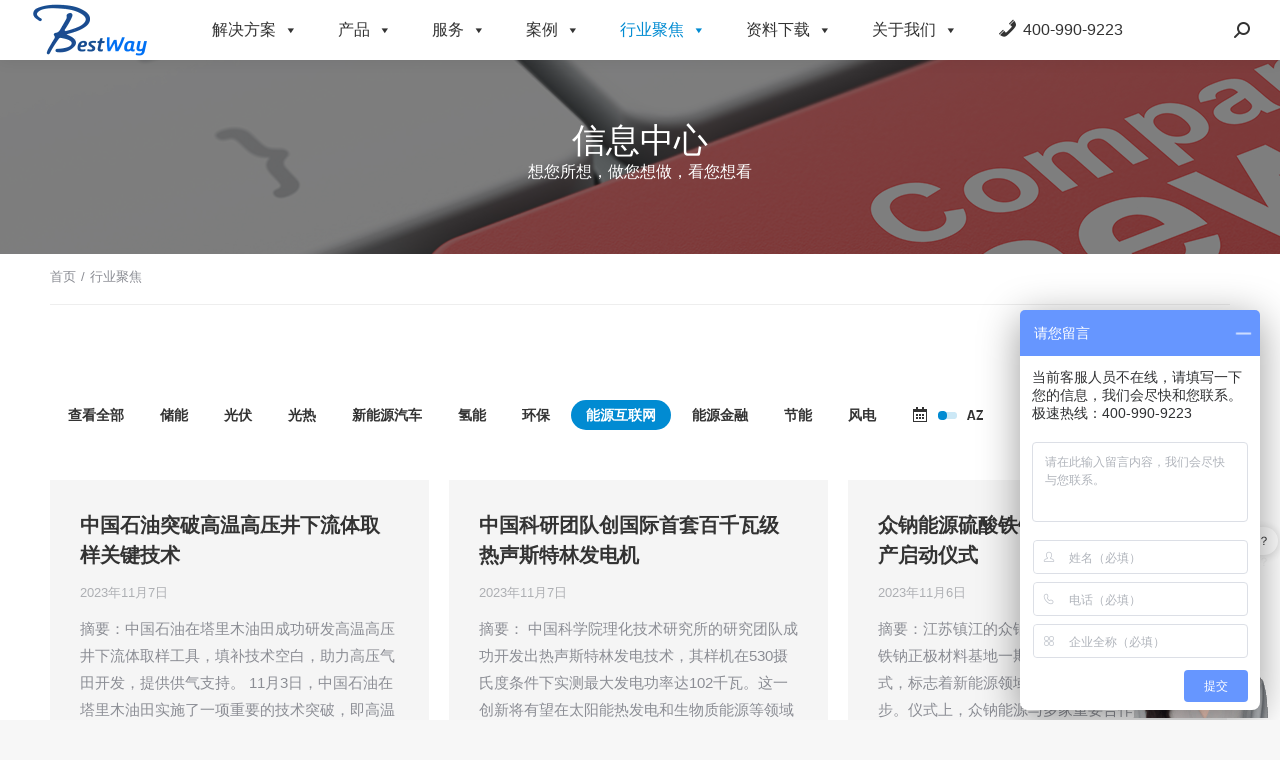

--- FILE ---
content_type: text/html; charset=UTF-8
request_url: https://pbsystemes.com/hangye/?term=ehulian
body_size: 28813
content:
<!DOCTYPE html>
<!--[if !(IE 6) | !(IE 7) | !(IE 8)  ]><!-->
<html lang="zh-Hans" class="no-js">
<!--<![endif]-->
<head>
	<meta charset="UTF-8" />
	<meta http-equiv="content-security-policy" content="upgrade-insecure-requests" />
		<meta name="viewport" content="width=device-width, initial-scale=1, maximum-scale=1, user-scalable=0">
		<meta name="theme-color" content="#018bd2"/>	<link rel="profile" href="http://gmpg.org/xfn/11" />
			<title>行业聚焦 - 达索新能源成都百世慧科技有限公司</title>
<meta name="keywords" content="行业聚焦" /> 
<meta name="description" content="成都百世慧科技有限公司为达索系统授权核心代理商提供-行业聚焦-技术支持-解决方案-案例-行业资讯等产品服务。百世慧新能源行业网站赋能新能源行业材料科学的不断创新、数字化制造、新材料的开发应用、供应链流程运营管理以及电池技术的不断进步。" /> 
	        <script type="text/javascript">
            if (/Android|webOS|iPhone|iPad|iPod|BlackBerry|IEMobile|Opera Mini/i.test(navigator.userAgent)) {
                var originalAddEventListener = EventTarget.prototype.addEventListener,
                    oldWidth = window.innerWidth;

                EventTarget.prototype.addEventListener = function (eventName, eventHandler, useCapture) {
                    if (eventName === "resize") {
                        originalAddEventListener.call(this, eventName, function (event) {
                            if (oldWidth === window.innerWidth) {
                                return;
                            }
                            else if (oldWidth !== window.innerWidth) {
                                oldWidth = window.innerWidth;
                            }
                            if (eventHandler.handleEvent) {
                                eventHandler.handleEvent.call(this, event);
                            }
                            else {
                                eventHandler.call(this, event);
                            };
                        }, useCapture);
                    }
                    else {
                        originalAddEventListener.call(this, eventName, eventHandler, useCapture);
                    };
                };
            };
        </script>
		<meta name='robots' content='max-image-preview:large' />
<link href='https://fonts.gstatic.com' crossorigin rel='preconnect' />
<link rel="alternate" type="application/rss+xml" title="动力电池数字化转型 &raquo; Feed" href="https://pbsystemes.com/feed/" />
<link rel="alternate" type="application/rss+xml" title="动力电池数字化转型 &raquo; 评论 Feed" href="https://pbsystemes.com/comments/feed/" />
<link rel="alternate" title="oEmbed (JSON)" type="application/json+oembed" href="https://pbsystemes.com/wp-json/oembed/1.0/embed?url=https%3A%2F%2Fpbsystemes.com%2Fhangye%2F" />
<link rel="alternate" title="oEmbed (XML)" type="text/xml+oembed" href="https://pbsystemes.com/wp-json/oembed/1.0/embed?url=https%3A%2F%2Fpbsystemes.com%2Fhangye%2F&#038;format=xml" />
<style id='wp-img-auto-sizes-contain-inline-css' type='text/css'>
img:is([sizes=auto i],[sizes^="auto," i]){contain-intrinsic-size:3000px 1500px}
/*# sourceURL=wp-img-auto-sizes-contain-inline-css */
</style>
<link rel='stylesheet' id='dashicons-css' href='https://pbsystemes.com/wp-includes/css/dashicons.min.css?ver=6.9' type='text/css' media='all' />
<link rel='stylesheet' id='menu-icons-extra-css' href='https://pbsystemes.com/wp-content/plugins/menu-icons/css/extra.min.css?ver=0.13.1' type='text/css' media='all' />
<style id='wp-emoji-styles-inline-css' type='text/css'>

	img.wp-smiley, img.emoji {
		display: inline !important;
		border: none !important;
		box-shadow: none !important;
		height: 1em !important;
		width: 1em !important;
		margin: 0 0.07em !important;
		vertical-align: -0.1em !important;
		background: none !important;
		padding: 0 !important;
	}
/*# sourceURL=wp-emoji-styles-inline-css */
</style>
<link rel='stylesheet' id='wp-block-library-css' href='https://pbsystemes.com/wp-includes/css/dist/block-library/style.min.css?ver=6.9' type='text/css' media='all' />
<style id='global-styles-inline-css' type='text/css'>
:root{--wp--preset--aspect-ratio--square: 1;--wp--preset--aspect-ratio--4-3: 4/3;--wp--preset--aspect-ratio--3-4: 3/4;--wp--preset--aspect-ratio--3-2: 3/2;--wp--preset--aspect-ratio--2-3: 2/3;--wp--preset--aspect-ratio--16-9: 16/9;--wp--preset--aspect-ratio--9-16: 9/16;--wp--preset--color--black: #000000;--wp--preset--color--cyan-bluish-gray: #abb8c3;--wp--preset--color--white: #FFF;--wp--preset--color--pale-pink: #f78da7;--wp--preset--color--vivid-red: #cf2e2e;--wp--preset--color--luminous-vivid-orange: #ff6900;--wp--preset--color--luminous-vivid-amber: #fcb900;--wp--preset--color--light-green-cyan: #7bdcb5;--wp--preset--color--vivid-green-cyan: #00d084;--wp--preset--color--pale-cyan-blue: #8ed1fc;--wp--preset--color--vivid-cyan-blue: #0693e3;--wp--preset--color--vivid-purple: #9b51e0;--wp--preset--color--accent: #018bd2;--wp--preset--color--dark-gray: #111;--wp--preset--color--light-gray: #767676;--wp--preset--gradient--vivid-cyan-blue-to-vivid-purple: linear-gradient(135deg,rgb(6,147,227) 0%,rgb(155,81,224) 100%);--wp--preset--gradient--light-green-cyan-to-vivid-green-cyan: linear-gradient(135deg,rgb(122,220,180) 0%,rgb(0,208,130) 100%);--wp--preset--gradient--luminous-vivid-amber-to-luminous-vivid-orange: linear-gradient(135deg,rgb(252,185,0) 0%,rgb(255,105,0) 100%);--wp--preset--gradient--luminous-vivid-orange-to-vivid-red: linear-gradient(135deg,rgb(255,105,0) 0%,rgb(207,46,46) 100%);--wp--preset--gradient--very-light-gray-to-cyan-bluish-gray: linear-gradient(135deg,rgb(238,238,238) 0%,rgb(169,184,195) 100%);--wp--preset--gradient--cool-to-warm-spectrum: linear-gradient(135deg,rgb(74,234,220) 0%,rgb(151,120,209) 20%,rgb(207,42,186) 40%,rgb(238,44,130) 60%,rgb(251,105,98) 80%,rgb(254,248,76) 100%);--wp--preset--gradient--blush-light-purple: linear-gradient(135deg,rgb(255,206,236) 0%,rgb(152,150,240) 100%);--wp--preset--gradient--blush-bordeaux: linear-gradient(135deg,rgb(254,205,165) 0%,rgb(254,45,45) 50%,rgb(107,0,62) 100%);--wp--preset--gradient--luminous-dusk: linear-gradient(135deg,rgb(255,203,112) 0%,rgb(199,81,192) 50%,rgb(65,88,208) 100%);--wp--preset--gradient--pale-ocean: linear-gradient(135deg,rgb(255,245,203) 0%,rgb(182,227,212) 50%,rgb(51,167,181) 100%);--wp--preset--gradient--electric-grass: linear-gradient(135deg,rgb(202,248,128) 0%,rgb(113,206,126) 100%);--wp--preset--gradient--midnight: linear-gradient(135deg,rgb(2,3,129) 0%,rgb(40,116,252) 100%);--wp--preset--font-size--small: 13px;--wp--preset--font-size--medium: 20px;--wp--preset--font-size--large: 36px;--wp--preset--font-size--x-large: 42px;--wp--preset--spacing--20: 0.44rem;--wp--preset--spacing--30: 0.67rem;--wp--preset--spacing--40: 1rem;--wp--preset--spacing--50: 1.5rem;--wp--preset--spacing--60: 2.25rem;--wp--preset--spacing--70: 3.38rem;--wp--preset--spacing--80: 5.06rem;--wp--preset--shadow--natural: 6px 6px 9px rgba(0, 0, 0, 0.2);--wp--preset--shadow--deep: 12px 12px 50px rgba(0, 0, 0, 0.4);--wp--preset--shadow--sharp: 6px 6px 0px rgba(0, 0, 0, 0.2);--wp--preset--shadow--outlined: 6px 6px 0px -3px rgb(255, 255, 255), 6px 6px rgb(0, 0, 0);--wp--preset--shadow--crisp: 6px 6px 0px rgb(0, 0, 0);}:where(.is-layout-flex){gap: 0.5em;}:where(.is-layout-grid){gap: 0.5em;}body .is-layout-flex{display: flex;}.is-layout-flex{flex-wrap: wrap;align-items: center;}.is-layout-flex > :is(*, div){margin: 0;}body .is-layout-grid{display: grid;}.is-layout-grid > :is(*, div){margin: 0;}:where(.wp-block-columns.is-layout-flex){gap: 2em;}:where(.wp-block-columns.is-layout-grid){gap: 2em;}:where(.wp-block-post-template.is-layout-flex){gap: 1.25em;}:where(.wp-block-post-template.is-layout-grid){gap: 1.25em;}.has-black-color{color: var(--wp--preset--color--black) !important;}.has-cyan-bluish-gray-color{color: var(--wp--preset--color--cyan-bluish-gray) !important;}.has-white-color{color: var(--wp--preset--color--white) !important;}.has-pale-pink-color{color: var(--wp--preset--color--pale-pink) !important;}.has-vivid-red-color{color: var(--wp--preset--color--vivid-red) !important;}.has-luminous-vivid-orange-color{color: var(--wp--preset--color--luminous-vivid-orange) !important;}.has-luminous-vivid-amber-color{color: var(--wp--preset--color--luminous-vivid-amber) !important;}.has-light-green-cyan-color{color: var(--wp--preset--color--light-green-cyan) !important;}.has-vivid-green-cyan-color{color: var(--wp--preset--color--vivid-green-cyan) !important;}.has-pale-cyan-blue-color{color: var(--wp--preset--color--pale-cyan-blue) !important;}.has-vivid-cyan-blue-color{color: var(--wp--preset--color--vivid-cyan-blue) !important;}.has-vivid-purple-color{color: var(--wp--preset--color--vivid-purple) !important;}.has-black-background-color{background-color: var(--wp--preset--color--black) !important;}.has-cyan-bluish-gray-background-color{background-color: var(--wp--preset--color--cyan-bluish-gray) !important;}.has-white-background-color{background-color: var(--wp--preset--color--white) !important;}.has-pale-pink-background-color{background-color: var(--wp--preset--color--pale-pink) !important;}.has-vivid-red-background-color{background-color: var(--wp--preset--color--vivid-red) !important;}.has-luminous-vivid-orange-background-color{background-color: var(--wp--preset--color--luminous-vivid-orange) !important;}.has-luminous-vivid-amber-background-color{background-color: var(--wp--preset--color--luminous-vivid-amber) !important;}.has-light-green-cyan-background-color{background-color: var(--wp--preset--color--light-green-cyan) !important;}.has-vivid-green-cyan-background-color{background-color: var(--wp--preset--color--vivid-green-cyan) !important;}.has-pale-cyan-blue-background-color{background-color: var(--wp--preset--color--pale-cyan-blue) !important;}.has-vivid-cyan-blue-background-color{background-color: var(--wp--preset--color--vivid-cyan-blue) !important;}.has-vivid-purple-background-color{background-color: var(--wp--preset--color--vivid-purple) !important;}.has-black-border-color{border-color: var(--wp--preset--color--black) !important;}.has-cyan-bluish-gray-border-color{border-color: var(--wp--preset--color--cyan-bluish-gray) !important;}.has-white-border-color{border-color: var(--wp--preset--color--white) !important;}.has-pale-pink-border-color{border-color: var(--wp--preset--color--pale-pink) !important;}.has-vivid-red-border-color{border-color: var(--wp--preset--color--vivid-red) !important;}.has-luminous-vivid-orange-border-color{border-color: var(--wp--preset--color--luminous-vivid-orange) !important;}.has-luminous-vivid-amber-border-color{border-color: var(--wp--preset--color--luminous-vivid-amber) !important;}.has-light-green-cyan-border-color{border-color: var(--wp--preset--color--light-green-cyan) !important;}.has-vivid-green-cyan-border-color{border-color: var(--wp--preset--color--vivid-green-cyan) !important;}.has-pale-cyan-blue-border-color{border-color: var(--wp--preset--color--pale-cyan-blue) !important;}.has-vivid-cyan-blue-border-color{border-color: var(--wp--preset--color--vivid-cyan-blue) !important;}.has-vivid-purple-border-color{border-color: var(--wp--preset--color--vivid-purple) !important;}.has-vivid-cyan-blue-to-vivid-purple-gradient-background{background: var(--wp--preset--gradient--vivid-cyan-blue-to-vivid-purple) !important;}.has-light-green-cyan-to-vivid-green-cyan-gradient-background{background: var(--wp--preset--gradient--light-green-cyan-to-vivid-green-cyan) !important;}.has-luminous-vivid-amber-to-luminous-vivid-orange-gradient-background{background: var(--wp--preset--gradient--luminous-vivid-amber-to-luminous-vivid-orange) !important;}.has-luminous-vivid-orange-to-vivid-red-gradient-background{background: var(--wp--preset--gradient--luminous-vivid-orange-to-vivid-red) !important;}.has-very-light-gray-to-cyan-bluish-gray-gradient-background{background: var(--wp--preset--gradient--very-light-gray-to-cyan-bluish-gray) !important;}.has-cool-to-warm-spectrum-gradient-background{background: var(--wp--preset--gradient--cool-to-warm-spectrum) !important;}.has-blush-light-purple-gradient-background{background: var(--wp--preset--gradient--blush-light-purple) !important;}.has-blush-bordeaux-gradient-background{background: var(--wp--preset--gradient--blush-bordeaux) !important;}.has-luminous-dusk-gradient-background{background: var(--wp--preset--gradient--luminous-dusk) !important;}.has-pale-ocean-gradient-background{background: var(--wp--preset--gradient--pale-ocean) !important;}.has-electric-grass-gradient-background{background: var(--wp--preset--gradient--electric-grass) !important;}.has-midnight-gradient-background{background: var(--wp--preset--gradient--midnight) !important;}.has-small-font-size{font-size: var(--wp--preset--font-size--small) !important;}.has-medium-font-size{font-size: var(--wp--preset--font-size--medium) !important;}.has-large-font-size{font-size: var(--wp--preset--font-size--large) !important;}.has-x-large-font-size{font-size: var(--wp--preset--font-size--x-large) !important;}
/*# sourceURL=global-styles-inline-css */
</style>

<style id='classic-theme-styles-inline-css' type='text/css'>
/*! This file is auto-generated */
.wp-block-button__link{color:#fff;background-color:#32373c;border-radius:9999px;box-shadow:none;text-decoration:none;padding:calc(.667em + 2px) calc(1.333em + 2px);font-size:1.125em}.wp-block-file__button{background:#32373c;color:#fff;text-decoration:none}
/*# sourceURL=/wp-includes/css/classic-themes.min.css */
</style>
<link rel='stylesheet' id='encryption-style-css' href='https://pbsystemes.com/wp-content/plugins/part-content-encryption/style.css?ver=1.0.0' type='text/css' media='all' />
<link rel='stylesheet' id='megamenu-css' href='https://pbsystemes.com/wp-content/uploads/maxmegamenu/style.css?ver=e53995' type='text/css' media='all' />
<link rel='stylesheet' id='elementor-icons-css' href='https://pbsystemes.com/wp-content/plugins/elementor/assets/lib/eicons/css/elementor-icons.min.css?ver=5.10.0' type='text/css' media='all' />
<link rel='stylesheet' id='elementor-animations-css' href='https://pbsystemes.com/wp-content/plugins/elementor/assets/lib/animations/animations.min.css?ver=3.1.1' type='text/css' media='all' />
<link rel='stylesheet' id='elementor-frontend-legacy-css' href='https://pbsystemes.com/wp-content/plugins/elementor/assets/css/frontend-legacy.min.css?ver=3.1.1' type='text/css' media='all' />
<link rel='stylesheet' id='elementor-frontend-css' href='https://pbsystemes.com/wp-content/plugins/elementor/assets/css/frontend.min.css?ver=3.1.1' type='text/css' media='all' />
<link rel='stylesheet' id='elementor-post-29997-css' href='https://pbsystemes.com/wp-content/uploads/elementor/css/post-29997.css?ver=1708588321' type='text/css' media='all' />
<link rel='stylesheet' id='elementor-pro-css' href='https://pbsystemes.com/wp-content/plugins/elementor-pro/assets/css/frontend.min.css?ver=3.0.8' type='text/css' media='all' />
<link rel='stylesheet' id='elementor-global-css' href='https://pbsystemes.com/wp-content/uploads/elementor/css/global.css?ver=1708588322' type='text/css' media='all' />
<link rel='stylesheet' id='elementor-post-45203-css' href='https://pbsystemes.com/wp-content/uploads/elementor/css/post-45203.css?ver=1708588330' type='text/css' media='all' />
<link rel='stylesheet' id='elementor-post-30004-css' href='https://pbsystemes.com/wp-content/uploads/elementor/css/post-30004.css?ver=1768549376' type='text/css' media='all' />
<link rel='stylesheet' id='dt-main-css' href='https://pbsystemes.com/wp-content/themes/dt-the7/css-lite/main.min.css?ver=9.7.0' type='text/css' media='all' />
<style id='dt-main-inline-css' type='text/css'>
body #load {
  display: block;
  height: 100%;
  overflow: hidden;
  position: fixed;
  width: 100%;
  z-index: 9901;
  opacity: 1;
  visibility: visible;
  transition: all .35s ease-out;
}
.load-wrap {
  width: 100%;
  height: 100%;
  background-position: center center;
  background-repeat: no-repeat;
  text-align: center;
}
.load-wrap > svg {
  position: absolute;
  top: 50%;
  left: 50%;
  transform: translate(-50%,-50%);
}
#load {
  background-color: #ffffff;
}
.uil-default rect:not(.bk) {
  fill: #018bd2;
}
.uil-ring > path {
  fill: #018bd2;
}
.ring-loader .circle {
  fill: #018bd2;
}
.ring-loader .moving-circle {
  fill: #018bd2;
}
.uil-hourglass .glass {
  stroke: #018bd2;
}
.uil-hourglass .sand {
  fill: #018bd2;
}
.spinner-loader .load-wrap {
  background-image: url("data:image/svg+xml,%3Csvg width='75px' height='75px' xmlns='http://www.w3.org/2000/svg' viewBox='0 0 100 100' preserveAspectRatio='xMidYMid' class='uil-default'%3E%3Crect x='0' y='0' width='100' height='100' fill='none' class='bk'%3E%3C/rect%3E%3Crect  x='46.5' y='40' width='7' height='20' rx='5' ry='5' fill='%23018bd2' transform='rotate(0 50 50) translate(0 -30)'%3E  %3Canimate attributeName='opacity' from='1' to='0' dur='1s' begin='0s' repeatCount='indefinite'/%3E%3C/rect%3E%3Crect  x='46.5' y='40' width='7' height='20' rx='5' ry='5' fill='%23018bd2' transform='rotate(30 50 50) translate(0 -30)'%3E  %3Canimate attributeName='opacity' from='1' to='0' dur='1s' begin='0.08333333333333333s' repeatCount='indefinite'/%3E%3C/rect%3E%3Crect  x='46.5' y='40' width='7' height='20' rx='5' ry='5' fill='%23018bd2' transform='rotate(60 50 50) translate(0 -30)'%3E  %3Canimate attributeName='opacity' from='1' to='0' dur='1s' begin='0.16666666666666666s' repeatCount='indefinite'/%3E%3C/rect%3E%3Crect  x='46.5' y='40' width='7' height='20' rx='5' ry='5' fill='%23018bd2' transform='rotate(90 50 50) translate(0 -30)'%3E  %3Canimate attributeName='opacity' from='1' to='0' dur='1s' begin='0.25s' repeatCount='indefinite'/%3E%3C/rect%3E%3Crect  x='46.5' y='40' width='7' height='20' rx='5' ry='5' fill='%23018bd2' transform='rotate(120 50 50) translate(0 -30)'%3E  %3Canimate attributeName='opacity' from='1' to='0' dur='1s' begin='0.3333333333333333s' repeatCount='indefinite'/%3E%3C/rect%3E%3Crect  x='46.5' y='40' width='7' height='20' rx='5' ry='5' fill='%23018bd2' transform='rotate(150 50 50) translate(0 -30)'%3E  %3Canimate attributeName='opacity' from='1' to='0' dur='1s' begin='0.4166666666666667s' repeatCount='indefinite'/%3E%3C/rect%3E%3Crect  x='46.5' y='40' width='7' height='20' rx='5' ry='5' fill='%23018bd2' transform='rotate(180 50 50) translate(0 -30)'%3E  %3Canimate attributeName='opacity' from='1' to='0' dur='1s' begin='0.5s' repeatCount='indefinite'/%3E%3C/rect%3E%3Crect  x='46.5' y='40' width='7' height='20' rx='5' ry='5' fill='%23018bd2' transform='rotate(210 50 50) translate(0 -30)'%3E  %3Canimate attributeName='opacity' from='1' to='0' dur='1s' begin='0.5833333333333334s' repeatCount='indefinite'/%3E%3C/rect%3E%3Crect  x='46.5' y='40' width='7' height='20' rx='5' ry='5' fill='%23018bd2' transform='rotate(240 50 50) translate(0 -30)'%3E  %3Canimate attributeName='opacity' from='1' to='0' dur='1s' begin='0.6666666666666666s' repeatCount='indefinite'/%3E%3C/rect%3E%3Crect  x='46.5' y='40' width='7' height='20' rx='5' ry='5' fill='%23018bd2' transform='rotate(270 50 50) translate(0 -30)'%3E  %3Canimate attributeName='opacity' from='1' to='0' dur='1s' begin='0.75s' repeatCount='indefinite'/%3E%3C/rect%3E%3Crect  x='46.5' y='40' width='7' height='20' rx='5' ry='5' fill='%23018bd2' transform='rotate(300 50 50) translate(0 -30)'%3E  %3Canimate attributeName='opacity' from='1' to='0' dur='1s' begin='0.8333333333333334s' repeatCount='indefinite'/%3E%3C/rect%3E%3Crect  x='46.5' y='40' width='7' height='20' rx='5' ry='5' fill='%23018bd2' transform='rotate(330 50 50) translate(0 -30)'%3E  %3Canimate attributeName='opacity' from='1' to='0' dur='1s' begin='0.9166666666666666s' repeatCount='indefinite'/%3E%3C/rect%3E%3C/svg%3E");
}
.ring-loader .load-wrap {
  background-image: url("data:image/svg+xml,%3Csvg xmlns='http://www.w3.org/2000/svg' viewBox='0 0 32 32' width='72' height='72' fill='%23018bd2'%3E   %3Cpath opacity='.25' d='M16 0 A16 16 0 0 0 16 32 A16 16 0 0 0 16 0 M16 4 A12 12 0 0 1 16 28 A12 12 0 0 1 16 4'/%3E   %3Cpath d='M16 0 A16 16 0 0 1 32 16 L28 16 A12 12 0 0 0 16 4z'%3E     %3CanimateTransform attributeName='transform' type='rotate' from='0 16 16' to='360 16 16' dur='0.8s' repeatCount='indefinite' /%3E   %3C/path%3E %3C/svg%3E");
}
.hourglass-loader .load-wrap {
  background-image: url("data:image/svg+xml,%3Csvg xmlns='http://www.w3.org/2000/svg' viewBox='0 0 32 32' width='72' height='72' fill='%23018bd2'%3E   %3Cpath transform='translate(2)' d='M0 12 V20 H4 V12z'%3E      %3Canimate attributeName='d' values='M0 12 V20 H4 V12z; M0 4 V28 H4 V4z; M0 12 V20 H4 V12z; M0 12 V20 H4 V12z' dur='1.2s' repeatCount='indefinite' begin='0' keytimes='0;.2;.5;1' keySplines='0.2 0.2 0.4 0.8;0.2 0.6 0.4 0.8;0.2 0.8 0.4 0.8' calcMode='spline'  /%3E   %3C/path%3E   %3Cpath transform='translate(8)' d='M0 12 V20 H4 V12z'%3E     %3Canimate attributeName='d' values='M0 12 V20 H4 V12z; M0 4 V28 H4 V4z; M0 12 V20 H4 V12z; M0 12 V20 H4 V12z' dur='1.2s' repeatCount='indefinite' begin='0.2' keytimes='0;.2;.5;1' keySplines='0.2 0.2 0.4 0.8;0.2 0.6 0.4 0.8;0.2 0.8 0.4 0.8' calcMode='spline'  /%3E   %3C/path%3E   %3Cpath transform='translate(14)' d='M0 12 V20 H4 V12z'%3E     %3Canimate attributeName='d' values='M0 12 V20 H4 V12z; M0 4 V28 H4 V4z; M0 12 V20 H4 V12z; M0 12 V20 H4 V12z' dur='1.2s' repeatCount='indefinite' begin='0.4' keytimes='0;.2;.5;1' keySplines='0.2 0.2 0.4 0.8;0.2 0.6 0.4 0.8;0.2 0.8 0.4 0.8' calcMode='spline' /%3E   %3C/path%3E   %3Cpath transform='translate(20)' d='M0 12 V20 H4 V12z'%3E     %3Canimate attributeName='d' values='M0 12 V20 H4 V12z; M0 4 V28 H4 V4z; M0 12 V20 H4 V12z; M0 12 V20 H4 V12z' dur='1.2s' repeatCount='indefinite' begin='0.6' keytimes='0;.2;.5;1' keySplines='0.2 0.2 0.4 0.8;0.2 0.6 0.4 0.8;0.2 0.8 0.4 0.8' calcMode='spline' /%3E   %3C/path%3E   %3Cpath transform='translate(26)' d='M0 12 V20 H4 V12z'%3E     %3Canimate attributeName='d' values='M0 12 V20 H4 V12z; M0 4 V28 H4 V4z; M0 12 V20 H4 V12z; M0 12 V20 H4 V12z' dur='1.2s' repeatCount='indefinite' begin='0.8' keytimes='0;.2;.5;1' keySplines='0.2 0.2 0.4 0.8;0.2 0.6 0.4 0.8;0.2 0.8 0.4 0.8' calcMode='spline' /%3E   %3C/path%3E %3C/svg%3E");
}

/*# sourceURL=dt-main-inline-css */
</style>
<link rel='stylesheet' id='the7-font-css' href='https://pbsystemes.com/wp-content/themes/dt-the7/fonts/icomoon-the7-font/icomoon-the7-font.min.css?ver=9.7.0' type='text/css' media='all' />
<link rel='stylesheet' id='the7-awesome-fonts-css' href='https://pbsystemes.com/wp-content/themes/dt-the7/fonts/FontAwesome/css/all.min.css?ver=9.7.0' type='text/css' media='all' />
<link rel='stylesheet' id='the7-core-css' href='https://pbsystemes.com/wp-content/plugins/dt-the7-core/assets/css/post-type.min.css?ver=2.5.5.2' type='text/css' media='all' />
<link rel='stylesheet' id='dt-custom-css' href='https://pbsystemes.com/wp-content/uploads/the7-css/custom.css?ver=0110c11ac4b5' type='text/css' media='all' />
<link rel='stylesheet' id='dt-media-css' href='https://pbsystemes.com/wp-content/uploads/the7-css/media.css?ver=0110c11ac4b5' type='text/css' media='all' />
<link rel='stylesheet' id='the7-mega-menu-css' href='https://pbsystemes.com/wp-content/uploads/the7-css/mega-menu.css?ver=0110c11ac4b5' type='text/css' media='all' />
<link rel='stylesheet' id='the7-elements-albums-portfolio-css' href='https://pbsystemes.com/wp-content/uploads/the7-css/the7-elements-albums-portfolio.css?ver=0110c11ac4b5' type='text/css' media='all' />
<link rel='stylesheet' id='the7-elements-css' href='https://pbsystemes.com/wp-content/uploads/the7-css/post-type-dynamic.css?ver=0110c11ac4b5' type='text/css' media='all' />
<link rel='stylesheet' id='style-css' href='https://pbsystemes.com/wp-content/themes/dt-the7/style.css?ver=9.7.0' type='text/css' media='all' />
<link rel='stylesheet' id='the7-elementor-global-css' href='https://pbsystemes.com/wp-content/themes/dt-the7/css/compatibility/elementor/elementor-global.min.css?ver=9.7.0' type='text/css' media='all' />
<link rel='stylesheet' id='elementor-icons-the7-icons-css' href='https://pbsystemes.com/wp-content/themes/dt-the7/fonts/icomoon-the7-font/icomoon-the7-font.min.css?ver=9.7.0' type='text/css' media='all' />
<link rel='stylesheet' id='elementor-icons-shared-0-css' href='https://pbsystemes.com/wp-content/plugins/elementor/assets/lib/font-awesome/css/fontawesome.min.css?ver=5.15.1' type='text/css' media='all' />
<link rel='stylesheet' id='elementor-icons-fa-brands-css' href='https://pbsystemes.com/wp-content/plugins/elementor/assets/lib/font-awesome/css/brands.min.css?ver=5.15.1' type='text/css' media='all' />
<script type="text/javascript" src="https://pbsystemes.com/wp-includes/js/jquery/jquery.min.js?ver=3.7.1" id="jquery-core-js"></script>
<script type="text/javascript" src="https://pbsystemes.com/wp-includes/js/jquery/jquery-migrate.min.js?ver=3.4.1" id="jquery-migrate-js"></script>
<script type="text/javascript" id="dt-above-fold-js-extra">
/* <![CDATA[ */
var dtLocal = {"themeUrl":"https://pbsystemes.com/wp-content/themes/dt-the7","passText":"\u8981\u67e5\u770b\u8be5\u53d7\u4fdd\u62a4\u7684\u6587\u7ae0\uff0c\u8bf7\u5728\u4e0b\u9762\u8f93\u5165\u5bc6\u7801\uff1a","moreButtonText":{"loading":"\u52a0\u8f7d\u4e2d\u2026\u2026","loadMore":"\u52a0\u8f7d\u66f4\u591a"},"postID":"45203","ajaxurl":"https://pbsystemes.com/wp-admin/admin-ajax.php","REST":{"baseUrl":"https://pbsystemes.com/wp-json/the7/v1","endpoints":{"sendMail":"/send-mail"}},"contactMessages":{"required":"One or more fields have an error. Please check and try again.","terms":"\u8bf7\u63a5\u53d7\u9690\u79c1\u653f\u7b56\u3002","fillTheCaptchaError":"\u8bf7\u586b\u5199\u9a8c\u8bc1\u7801\u3002"},"captchaSiteKey":"","ajaxNonce":"3f798f3ba0","pageData":{"type":"page","template":"page","layout":null},"themeSettings":{"smoothScroll":"off","lazyLoading":false,"accentColor":{"mode":"solid","color":"#018bd2"},"desktopHeader":{"height":60},"ToggleCaptionEnabled":"disabled","ToggleCaption":"\u5bfc\u822a","floatingHeader":{"showAfter":94,"showMenu":true,"height":60,"logo":{"showLogo":true,"html":"\u003Cimg class=\" preload-me\" src=\"https://pbsystemes.com/wp-content/uploads/2024/02/BestWay-logo2.png\" srcset=\"https://pbsystemes.com/wp-content/uploads/2024/02/BestWay-logo2.png 120w, https://pbsystemes.com/wp-content/uploads/2024/02/BestWay-logo2.png 120w\" width=\"120\" height=\"73\"   sizes=\"120px\" alt=\"\u52a8\u529b\u7535\u6c60\u6570\u5b57\u5316\u8f6c\u578b\" /\u003E","url":"https://pbsystemes.com/"}},"topLine":{"floatingTopLine":{"logo":{"showLogo":false,"html":""}}},"mobileHeader":{"firstSwitchPoint":900,"secondSwitchPoint":768,"firstSwitchPointHeight":54,"secondSwitchPointHeight":54,"mobileToggleCaptionEnabled":"disabled","mobileToggleCaption":"\u83dc\u5355"},"stickyMobileHeaderFirstSwitch":{"logo":{"html":"\u003Cimg class=\" preload-me\" src=\"https://pbsystemes.com/wp-content/uploads/2024/02/BestWay-logo2.png\" srcset=\"https://pbsystemes.com/wp-content/uploads/2024/02/BestWay-logo2.png 120w, https://pbsystemes.com/wp-content/uploads/2024/02/BestWay-logo2.png 120w\" width=\"120\" height=\"73\"   sizes=\"120px\" alt=\"\u52a8\u529b\u7535\u6c60\u6570\u5b57\u5316\u8f6c\u578b\" /\u003E"}},"stickyMobileHeaderSecondSwitch":{"logo":{"html":"\u003Cimg class=\" preload-me\" src=\"https://pbsystemes.com/wp-content/uploads/2024/02/BestWay-logo2.png\" srcset=\"https://pbsystemes.com/wp-content/uploads/2024/02/BestWay-logo2.png 120w, https://pbsystemes.com/wp-content/uploads/2024/02/BestWay-logo2.png 120w\" width=\"120\" height=\"73\"   sizes=\"120px\" alt=\"\u52a8\u529b\u7535\u6c60\u6570\u5b57\u5316\u8f6c\u578b\" /\u003E"}},"content":{"textColor":"#8b8d94","headerColor":"#333333"},"sidebar":{"switchPoint":768},"boxedWidth":"1280px","stripes":{"stripe1":{"textColor":"#787d85","headerColor":"#3b3f4a"},"stripe2":{"textColor":"#8b9199","headerColor":"#ffffff"},"stripe3":{"textColor":"#ffffff","headerColor":"#ffffff"}}},"elementor":{"settings":{"container_width":1300}}};
var dtShare = {"shareButtonText":{"facebook":"\u5206\u4eab\u5230Facebook","twitter":"\u63a8\u7279","pinterest":"Pin it\uff08\u793e\u4ea4\uff09","linkedin":"\u5206\u4eab\u5230Linkedin","whatsapp":"\u5206\u4eab\u5230Whatsapp"},"overlayOpacity":"85"};
//# sourceURL=dt-above-fold-js-extra
/* ]]> */
</script>
<script type="text/javascript" src="https://pbsystemes.com/wp-content/themes/dt-the7/js-lite/above-the-fold.min.js?ver=9.7.0" id="dt-above-fold-js"></script>
<link rel="https://api.w.org/" href="https://pbsystemes.com/wp-json/" /><link rel="alternate" title="JSON" type="application/json" href="https://pbsystemes.com/wp-json/wp/v2/pages/45203" /><link rel="EditURI" type="application/rsd+xml" title="RSD" href="https://pbsystemes.com/xmlrpc.php?rsd" />
<meta name="generator" content="WordPress 6.9" />
<link rel="canonical" href="https://pbsystemes.com/hangye/" />
<link rel='shortlink' href='https://pbsystemes.com/?p=45203' />
<meta property="og:site_name" content="动力电池数字化转型" />
<meta property="og:title" content="行业聚焦" />
<meta property="og:description" content="信息中心 想您所想，做您想做，看您想看 您在这里： 首页 页面 查看全部储能氢能环保能源互联网节能风电按日期排&hellip;" />
<meta property="og:url" content="https://pbsystemes.com/hangye/" />
<meta property="og:type" content="article" />
<script type="text/javascript" id="the7-loader-script">
document.addEventListener("DOMContentLoaded", function(event) { 
	var load = document.getElementById("load");
	if(!load.classList.contains('loader-removed')){
		var removeLoading = setTimeout(function() {
			load.className += " loader-removed";
		}, 300);
	}
});
</script>
		<link rel="icon" href="https://pbsystemes.com/wp-content/uploads/2023/05/16.png" type="image/png" sizes="16x16"/><link rel="icon" href="https://pbsystemes.com/wp-content/uploads/2023/05/3232.png" type="image/png" sizes="32x32"/><style type="text/css">/** Mega Menu CSS: fs **/</style>
<style id='the7-custom-inline-css' type='text/css'>
.sub-nav .menu-item i.fa,
.sub-nav .menu-item i.fas,
.sub-nav .menu-item i.far,
.sub-nav .menu-item i.fab {
	text-align: center;
	width: 1.25em;
}
</style>
<link rel='stylesheet' id='the7-widget-css' href='https://pbsystemes.com/wp-content/themes/dt-the7/css/compatibility/elementor/the7-widget.min.css?ver=9.7.0' type='text/css' media='all' />
<link rel='stylesheet' id='the7-elements-widget-css' href='https://pbsystemes.com/wp-content/themes/dt-the7/css/compatibility/elementor/the7-elements-widget.min.css?ver=9.7.0' type='text/css' media='all' />
</head>
<body class="wp-singular page-template page-template-elementor_header_footer page page-id-45203 wp-custom-logo wp-embed-responsive wp-theme-dt-the7 the7-core-ver-2.5.5.2 mega-menu-primary title-off dt-responsive-on right-mobile-menu-close-icon ouside-menu-close-icon mobile-hamburger-close-bg-enable mobile-hamburger-close-bg-hover-enable  fade-small-mobile-menu-close-icon fade-medium-menu-close-icon srcset-enabled btn-flat custom-btn-color custom-btn-hover-color phantom-sticky phantom-shadow-decoration phantom-custom-logo-on sticky-mobile-header top-header first-switch-logo-left first-switch-menu-right second-switch-logo-left second-switch-menu-right right-mobile-menu layzr-loading-on no-avatars popup-message-style dt-fa-compatibility the7-ver-9.7.0 elementor-default elementor-template-full-width elementor-clear-template elementor-kit-29997 elementor-page elementor-page-45203">
<!-- The7 9.7.0 -->
<div id="load" class="spinner-loader">
	<div class="load-wrap"></div>
</div>
<div id="page" >
	<a class="skip-link screen-reader-text" href="#content">跳转至内容</a>

<div class="masthead inline-header center widgets full-height full-width shadow-decoration shadow-mobile-header-decoration x-move-mobile-icon show-sub-menu-on-hover show-device-logo show-mobile-logo"  role="banner">

	<div class="top-bar full-width-line top-bar-empty top-bar-line-hide">
	<div class="top-bar-bg" ></div>
	<div class="mini-widgets left-widgets"></div><div class="mini-widgets right-widgets"></div></div>

	<header class="header-bar">

		<div class="branding">
	<div id="site-title" class="assistive-text">动力电池数字化转型</div>
	<div id="site-description" class="assistive-text">达索系统官百世慧</div>
	<a class="" href="https://pbsystemes.com/"><img class=" preload-me" src="https://pbsystemes.com/wp-content/uploads/2024/02/BestWay-logo2.png" srcset="https://pbsystemes.com/wp-content/uploads/2024/02/BestWay-logo2.png 120w, https://pbsystemes.com/wp-content/uploads/2024/02/BestWay-logo2.png 120w" width="120" height="73"   sizes="120px" alt="动力电池数字化转型" /><img class="mobile-logo preload-me" src="https://pbsystemes.com/wp-content/uploads/2024/02/BestWay-logo2.png" srcset="https://pbsystemes.com/wp-content/uploads/2024/02/BestWay-logo2.png 120w, https://pbsystemes.com/wp-content/uploads/2024/02/BestWay-logo2.png 120w" width="120" height="73"   sizes="120px" alt="动力电池数字化转型" /></a></div>

		<ul id="primary-menu" class="main-nav underline-decoration l-to-r-line outside-item-remove-margin" role="menubar"><div id="mega-menu-wrap-primary" class="mega-menu-wrap"><div class="mega-menu-toggle"><div class="mega-toggle-blocks-left"></div><div class="mega-toggle-blocks-center"></div><div class="mega-toggle-blocks-right"><div class='mega-toggle-block mega-menu-toggle-animated-block mega-toggle-block-0' id='mega-toggle-block-0'><button aria-label="Toggle Menu" class="mega-toggle-animated mega-toggle-animated-slider" type="button" aria-expanded="false">
                  <span class="mega-toggle-animated-box">
                    <span class="mega-toggle-animated-inner"></span>
                  </span>
                </button></div></div></div><ul id="mega-menu-primary" class="mega-menu max-mega-menu mega-menu-horizontal mega-no-js" data-event="hover_intent" data-effect="fade_up" data-effect-speed="200" data-effect-mobile="disabled" data-effect-speed-mobile="0" data-mobile-force-width="false" data-second-click="go" data-document-click="collapse" data-vertical-behaviour="standard" data-breakpoint="768" data-unbind="true" data-mobile-state="collapse_all" data-hover-intent-timeout="300" data-hover-intent-interval="100"><li class='mega-menu-item mega-menu-item-type-custom mega-menu-item-object-custom mega-menu-item-has-children mega-menu-megamenu mega-align-bottom-left mega-menu-megamenu mega-menu-item-44101 menu-item' id='mega-menu-item-44101'><a target="_blank" class="mega-menu-link" href="/solutions/" aria-haspopup="true" aria-expanded="false" tabindex="0">解决方案<span class="mega-indicator"></span></a>
<ul class="mega-sub-menu">
<li class='mega-menu-item mega-menu-item-type-custom mega-menu-item-object-custom mega-menu-item-has-children mega-menu-columns-1-of-2 mega-menu-item-36862 menu-item' id='mega-menu-item-36862'><a target="_blank" class="mega-menu-link" href="/solutions/">电池材料<span class="mega-indicator"></span></a>
	<ul class="mega-sub-menu">
<li class='mega-menu-item mega-menu-item-type-post_type mega-menu-item-object-post mega-menu-item-39094 menu-item' id='mega-menu-item-39094'><a target="_blank" class="mega-menu-link" href="https://pbsystemes.com/38349/">正负极材料研发解决方案</a></li><li class='mega-menu-item mega-menu-item-type-post_type mega-menu-item-object-post mega-menu-item-39093 menu-item' id='mega-menu-item-39093'><a target="_blank" class="mega-menu-link" href="https://pbsystemes.com/38288/">铜箔行业智能制造解决方案​</a></li><li class='mega-menu-item mega-menu-item-type-post_type mega-menu-item-object-post mega-menu-item-39092 menu-item' id='mega-menu-item-39092'><a target="_blank" class="mega-menu-link" href="https://pbsystemes.com/38620/">铜箔数字化研发管理解决方案</a></li><li class='mega-menu-item mega-menu-item-type-post_type mega-menu-item-object-post mega-menu-item-39091 menu-item' id='mega-menu-item-39091'><a target="_blank" class="mega-menu-link" href="https://pbsystemes.com/38721/">铜箔研发数字化实验室解决方案</a></li>	</ul>
</li><li class='mega-menu-item mega-menu-item-type-custom mega-menu-item-object-custom mega-menu-item-has-children mega-menu-columns-1-of-2 mega-menu-item-36863 menu-item' id='mega-menu-item-36863'><a target="_blank" class="mega-menu-link" href="/dianxin/">电芯与Pack<span class="mega-indicator"></span></a>
	<ul class="mega-sub-menu">
<li class='mega-menu-item mega-menu-item-type-post_type mega-menu-item-object-post mega-menu-item-39507 menu-item' id='mega-menu-item-39507'><a target="_blank" class="mega-menu-link" href="https://pbsystemes.com/39460/">动力电池电芯与Pack开发</a></li><li class='mega-menu-item mega-menu-item-type-post_type mega-menu-item-object-post mega-menu-item-39568 menu-item' id='mega-menu-item-39568'><a target="_blank" class="mega-menu-link" href="https://pbsystemes.com/39424/">电池结构设计与仿真</a></li>	</ul>
</li></ul>
</li><li class='mega-menu-item mega-menu-item-type-post_type mega-menu-item-object-page mega-menu-item-has-children mega-menu-megamenu mega-align-bottom-left mega-menu-megamenu mega-menu-item-29928 menu-item' id='mega-menu-item-29928'><a target="_blank" class="mega-menu-link" href="https://pbsystemes.com/products/" aria-haspopup="true" aria-expanded="false" tabindex="0">产品<span class="mega-indicator"></span></a>
<ul class="mega-sub-menu">
<li class='mega-menu-item mega-menu-item-type-custom mega-menu-item-object-custom mega-menu-item-has-children mega-menu-columns-1-of-3 mega-menu-item-36869 menu-item' id='mega-menu-item-36869'><a target="_blank" class="mega-menu-link" href="https://pbsystemes.com/products/">材料研究<span class="mega-indicator"></span></a>
	<ul class="mega-sub-menu">
<li class='mega-menu-item mega-menu-item-type-custom mega-menu-item-object-custom mega-menu-item-43369 menu-item' id='mega-menu-item-43369'><a class="mega-menu-link" href="/project/science-informatics/">科学信息学</a></li><li class='mega-menu-item mega-menu-item-type-custom mega-menu-item-object-custom mega-menu-item-43370 menu-item' id='mega-menu-item-43370'><a class="mega-menu-link" href="/project/quality-and-compliance-management/">质量与合规管理</a></li><li class='mega-menu-item mega-menu-item-type-custom mega-menu-item-object-custom mega-menu-item-43371 menu-item' id='mega-menu-item-43371'><a class="mega-menu-link" href="/project/molecular-modeling-and-simulation/">分子建模与仿真</a></li><li class='mega-menu-item mega-menu-item-type-custom mega-menu-item-object-custom mega-menu-item-43372 menu-item' id='mega-menu-item-43372'><a class="mega-menu-link" href="/project/production-process-optimization/">生产工艺优化</a></li><li class='mega-menu-item mega-menu-item-type-custom mega-menu-item-object-custom mega-menu-item-43373 menu-item' id='mega-menu-item-43373'><a class="mega-menu-link" href="/project/laboratory-informatization/">实验室信息化</a></li><li class='mega-menu-item mega-menu-item-type-custom mega-menu-item-object-custom mega-menu-item-43377 menu-item' id='mega-menu-item-43377'><a class="mega-menu-link" href="/project/big-data-science/">大数据科学</a></li>	</ul>
</li><li class='mega-menu-item mega-menu-item-type-custom mega-menu-item-object-custom mega-menu-item-has-children mega-menu-columns-1-of-3 mega-menu-item-36873 menu-item' id='mega-menu-item-36873'><a target="_blank" class="mega-menu-link" href="https://pbsystemes.com/mes/">生产运营管理MES<span class="mega-indicator"></span></a>
	<ul class="mega-sub-menu">
<li class='mega-menu-item mega-menu-item-type-custom mega-menu-item-object-custom mega-menu-item-43378 menu-item' id='mega-menu-item-43378'><a class="mega-menu-link" href="/project/sales-operation-and-supply-chain-planning/">销售运营与供应链规划</a></li><li class='mega-menu-item mega-menu-item-type-custom mega-menu-item-object-custom mega-menu-item-43379 menu-item' id='mega-menu-item-43379'><a class="mega-menu-link" href="/project/manufacturing-management/">制造管理</a></li><li class='mega-menu-item mega-menu-item-type-custom mega-menu-item-object-custom mega-menu-item-43380 menu-item' id='mega-menu-item-43380'><a class="mega-menu-link" href="/project/man-hour-management/">工时管理</a></li><li class='mega-menu-item mega-menu-item-type-custom mega-menu-item-object-custom mega-menu-item-43382 menu-item' id='mega-menu-item-43382'><a class="mega-menu-link" href="/project/warehouse-management/">仓储管理</a></li><li class='mega-menu-item mega-menu-item-type-custom mega-menu-item-object-custom mega-menu-item-43383 menu-item' id='mega-menu-item-43383'><a class="mega-menu-link" href="/project/equipment-and-maintenance-management/">设备与维护管理</a></li>	</ul>
</li><li class='mega-menu-item mega-menu-item-type-custom mega-menu-item-object-custom mega-menu-item-has-children mega-menu-columns-1-of-3 mega-menu-item-36870 menu-item' id='mega-menu-item-36870'><a target="_blank" class="mega-menu-link" href="https://pbsystemes.com/plm/">全生命周期管理PLM<span class="mega-indicator"></span></a>
	<ul class="mega-sub-menu">
<li class='mega-menu-item mega-menu-item-type-custom mega-menu-item-object-custom mega-menu-item-43387 menu-item' id='mega-menu-item-43387'><a class="mega-menu-link" href="/project/business-flow-control/">业务流管控</a></li><li class='mega-menu-item mega-menu-item-type-custom mega-menu-item-object-custom mega-menu-item-43388 menu-item' id='mega-menu-item-43388'><a class="mega-menu-link" href="/project/product-mix/">产品组合管理</a></li><li class='mega-menu-item mega-menu-item-type-custom mega-menu-item-object-custom mega-menu-item-43389 menu-item' id='mega-menu-item-43389'><a class="mega-menu-link" href="/project/configuration/">配置管理</a></li><li class='mega-menu-item mega-menu-item-type-custom mega-menu-item-object-custom mega-menu-item-43390 menu-item' id='mega-menu-item-43390'><a class="mega-menu-link" href="/project/bom/">BOM管理</a></li><li class='mega-menu-item mega-menu-item-type-custom mega-menu-item-object-custom mega-menu-item-43391 menu-item' id='mega-menu-item-43391'><a class="mega-menu-link" href="/38620/">需求管理</a></li><li class='mega-menu-item mega-menu-item-type-custom mega-menu-item-object-custom mega-menu-item-43392 menu-item' id='mega-menu-item-43392'><a class="mega-menu-link" href="/project/project/">项目管理</a></li><li class='mega-menu-item mega-menu-item-type-custom mega-menu-item-object-custom mega-menu-item-43393 menu-item' id='mega-menu-item-43393'><a class="mega-menu-link" href="/project/composite-material-engineering/">复合材料工程</a></li>	</ul>
</li><li class='mega-menu-item mega-menu-item-type-custom mega-menu-item-object-custom mega-menu-item-has-children mega-menu-columns-1-of-3 mega-menu-clear mega-menu-item-36868 menu-item' id='mega-menu-item-36868'><a target="_blank" class="mega-menu-link" href="https://pbsystemes.com/chanpinsheji/">产品设计<span class="mega-indicator"></span></a>
	<ul class="mega-sub-menu">
<li class='mega-menu-item mega-menu-item-type-custom mega-menu-item-object-custom mega-menu-item-43394 menu-item' id='mega-menu-item-43394'><a class="mega-menu-link" href="/project/wiring-design/">布线设计</a></li><li class='mega-menu-item mega-menu-item-type-custom mega-menu-item-object-custom mega-menu-item-43395 menu-item' id='mega-menu-item-43395'><a class="mega-menu-link" href="/project/reverse-engineering/">逆向工程</a></li><li class='mega-menu-item mega-menu-item-type-custom mega-menu-item-object-custom mega-menu-item-43396 menu-item' id='mega-menu-item-43396'><a class="mega-menu-link" href="/project/automatic-design/">自动设计</a></li><li class='mega-menu-item mega-menu-item-type-custom mega-menu-item-object-custom mega-menu-item-43397 menu-item' id='mega-menu-item-43397'><a class="mega-menu-link" href="/project/mold/">模具设计</a></li>	</ul>
</li><li class='mega-menu-item mega-menu-item-type-custom mega-menu-item-object-custom mega-menu-item-has-children mega-menu-columns-1-of-3 mega-menu-item-36872 menu-item' id='mega-menu-item-36872'><a target="_blank" class="mega-menu-link" href="https://pbsystemes.com/gongyinglianjihua/">供应链计划<span class="mega-indicator"></span></a>
	<ul class="mega-sub-menu">
<li class='mega-menu-item mega-menu-item-type-custom mega-menu-item-object-custom mega-menu-item-43412 menu-item' id='mega-menu-item-43412'><a class="mega-menu-link" href="/project/sales-operation-and-supply-chain-planning/">销售运营与供应链规划</a></li><li class='mega-menu-item mega-menu-item-type-custom mega-menu-item-object-custom mega-menu-item-43385 menu-item' id='mega-menu-item-43385'><a class="mega-menu-link" href="/project/demand/">需求管理</a></li>	</ul>
</li><li class='mega-menu-item mega-menu-item-type-custom mega-menu-item-object-custom mega-menu-item-has-children mega-menu-columns-1-of-3 mega-menu-item-36871 menu-item' id='mega-menu-item-36871'><a target="_blank" class="mega-menu-link" href="https://pbsystemes.com/shuzihuazhizao/">数字化制造<span class="mega-indicator"></span></a>
	<ul class="mega-sub-menu">
<li class='mega-menu-item mega-menu-item-type-custom mega-menu-item-object-custom mega-menu-item-43386 menu-item' id='mega-menu-item-43386'><a class="mega-menu-link" href="/project/digital-process-planning/">数字化工艺规划</a></li>	</ul>
</li></ul>
</li><li class='mega-menu-item mega-menu-item-type-post_type mega-menu-item-object-page mega-menu-item-has-children mega-menu-megamenu mega-align-bottom-left mega-menu-megamenu mega-menu-item-33492 menu-item' id='mega-menu-item-33492'><a target="_blank" class="mega-menu-link" href="https://pbsystemes.com/services/" aria-haspopup="true" aria-expanded="false" tabindex="0">服务<span class="mega-indicator"></span></a>
<ul class="mega-sub-menu">
<li class='mega-menu-item mega-menu-item-type-custom mega-menu-item-object-custom mega-menu-columns-1-of-3 mega-menu-item-36875 menu-item' id='mega-menu-item-36875'><a target="_blank" class="mega-menu-link" href="/38725/">服务方法论</a></li><li class='mega-menu-item mega-menu-item-type-post_type mega-menu-item-object-post mega-menu-columns-1-of-3 mega-menu-item-39631 menu-item' id='mega-menu-item-39631'><a target="_blank" class="mega-menu-link" href="https://pbsystemes.com/39536/">应用培训</a></li><li class='mega-menu-item mega-menu-item-type-post_type mega-menu-item-object-post mega-menu-columns-1-of-3 mega-menu-item-39632 menu-item' id='mega-menu-item-39632'><a target="_blank" class="mega-menu-link" href="https://pbsystemes.com/39511/">服务器架构与硬件配置</a></li></ul>
</li><li class='mega-menu-item mega-menu-item-type-custom mega-menu-item-object-custom mega-menu-item-has-children mega-menu-megamenu mega-align-bottom-left mega-menu-megamenu mega-menu-item-36888 menu-item' id='mega-menu-item-36888'><a target="_blank" class="mega-menu-link" aria-haspopup="true" aria-expanded="false" tabindex="0">案例<span class="mega-indicator"></span></a>
<ul class="mega-sub-menu">
<li class='mega-menu-item mega-menu-item-type-custom mega-menu-item-object-custom mega-menu-columns-1-of-3 mega-menu-item-38925 menu-item' id='mega-menu-item-38925'><a target="_blank" class="mega-menu-link" href="/38282/">诺德股份锂电铜箔MOM系统</a></li><li class='mega-menu-item mega-menu-item-type-custom mega-menu-item-object-custom mega-menu-columns-1-of-3 mega-menu-item-45425 menu-item' id='mega-menu-item-45425'><a class="mega-menu-link" href="https://pbsystemes.com/45416/">宁德新能源MOM系统</a></li><li class='mega-menu-item mega-menu-item-type-custom mega-menu-item-object-custom mega-menu-columns-1-of-3 mega-menu-item-45527 menu-item' id='mega-menu-item-45527'><a class="mega-menu-link" href="https://pbsystemes.com/45516/">楚能新能源MOM系统</a></li><li class='mega-menu-item mega-menu-item-type-custom mega-menu-item-object-custom mega-menu-columns-1-of-3 mega-menu-clear mega-menu-item-45539 menu-item' id='mega-menu-item-45539'><a class="mega-menu-link" href="https://pbsystemes.com/45529/">远景动力MOM系统</a></li></ul>
</li><li class='mega-menu-item mega-menu-item-type-post_type mega-menu-item-object-page mega-current-menu-item mega-page_item mega-page-item-45203 mega-current_page_item mega-current-menu-ancestor mega-current_page_ancestor mega-menu-item-has-children mega-menu-megamenu mega-align-bottom-left mega-menu-megamenu mega-menu-item-45224 menu-item' id='mega-menu-item-45224'><a class="mega-menu-link" href="https://pbsystemes.com/hangye/" aria-haspopup="true" aria-expanded="false" tabindex="0">行业聚焦<span class="mega-indicator"></span></a>
<ul class="mega-sub-menu">
<li class='mega-menu-item mega-menu-item-type-custom mega-menu-item-object-custom mega-current-menu-ancestor mega-current-menu-parent mega-menu-item-has-children mega-6-columns mega-menu-columns-1-of-1 mega-menu-item-45253 menu-item' id='mega-menu-item-45253'><a class="mega-menu-link" href="/hangye/">细分行业<span class="mega-indicator"></span></a>
	<ul class="mega-sub-menu">
<li class='mega-menu-item mega-menu-item-type-custom mega-menu-item-object-custom mega-menu-item-45238 menu-item' id='mega-menu-item-45238'><a class="mega-menu-link" href="/hangye/?term=newev">新能源汽车</a></li><li class='mega-menu-item mega-menu-item-type-custom mega-menu-item-object-custom mega-current-menu-item mega-menu-item-45241 menu-item' id='mega-menu-item-45241'><a class="mega-menu-link" href="/hangye/?term=ehulian">能源互联网</a></li><li class='mega-menu-item mega-menu-item-type-custom mega-menu-item-object-custom mega-menu-item-45242 menu-item' id='mega-menu-item-45242'><a class="mega-menu-link" href="/hangye/?term=ejingrong">能源金融</a></li><li class='mega-menu-item mega-menu-item-type-custom mega-menu-item-object-custom mega-menu-item-45244 menu-item' id='mega-menu-item-45244'><a class="mega-menu-link" href="/hangye/?term=fengdian">风电</a></li><li class='mega-menu-item mega-menu-item-type-custom mega-menu-item-object-custom mega-menu-item-45236 menu-item' id='mega-menu-item-45236'><a class="mega-menu-link" href="/hangye/?term=guangfu">光伏</a></li><li class='mega-menu-item mega-menu-item-type-custom mega-menu-item-object-custom mega-menu-item-45235 menu-item' id='mega-menu-item-45235'><a class="mega-menu-link" href="/hangye/?term=chuneng">储能</a></li><li class='mega-menu-item mega-menu-item-type-custom mega-menu-item-object-custom mega-menu-item-45237 menu-item' id='mega-menu-item-45237'><a class="mega-menu-link" href="/hangye/?term=guangre">光热</a></li><li class='mega-menu-item mega-menu-item-type-custom mega-menu-item-object-custom mega-menu-item-45239 menu-item' id='mega-menu-item-45239'><a class="mega-menu-link" href="/hangye/?term=qingneng">氢能</a></li><li class='mega-menu-item mega-menu-item-type-custom mega-menu-item-object-custom mega-menu-item-45240 menu-item' id='mega-menu-item-45240'><a class="mega-menu-link" href="/hangye/?term=huanbao">环保</a></li><li class='mega-menu-item mega-menu-item-type-custom mega-menu-item-object-custom mega-menu-item-45243 menu-item' id='mega-menu-item-45243'><a class="mega-menu-link" href="/hangye/?term=jieneng">节能</a></li>	</ul>
</li><li class='mega-menu-item mega-menu-item-type-post_type mega-menu-item-object-page mega-menu-item-has-children mega-6-columns mega-menu-columns-1-of-1 mega-menu-clear mega-menu-item-45252 menu-item' id='mega-menu-item-45252'><a class="mega-menu-link" href="https://pbsystemes.com/fenlei/">主题归档<span class="mega-indicator"></span></a>
	<ul class="mega-sub-menu">
<li class='mega-menu-item mega-menu-item-type-custom mega-menu-item-object-custom mega-menu-item-45250 menu-item' id='mega-menu-item-45250'><a class="mega-menu-link" href="/fenlei/?term=diaoyan">行业调研</a></li><li class='mega-menu-item mega-menu-item-type-custom mega-menu-item-object-custom mega-menu-item-45248 menu-item' id='mega-menu-item-45248'><a class="mega-menu-link" href="/fenlei/?term=shiping">新闻时评</a></li><li class='mega-menu-item mega-menu-item-type-custom mega-menu-item-object-custom mega-menu-item-45249 menu-item' id='mega-menu-item-45249'><a class="mega-menu-link" href="/fenlei/?term=zhanhui">活动展会</a></li><li class='mega-menu-item mega-menu-item-type-custom mega-menu-item-object-custom mega-menu-item-45247 menu-item' id='mega-menu-item-45247'><a class="mega-menu-link" href="/fenlei/?term=baike">新能源百科</a></li><li class='mega-menu-item mega-menu-item-type-custom mega-menu-item-object-custom mega-menu-item-45246 menu-item' id='mega-menu-item-45246'><a class="mega-menu-link" href="/fenlei/?term=jishu">技术前沿</a></li><li class='mega-menu-item mega-menu-item-type-custom mega-menu-item-object-custom mega-menu-item-45245 menu-item' id='mega-menu-item-45245'><a class="mega-menu-link" href="/fenlei/?term=dashi">企业大事记</a></li>	</ul>
</li></ul>
</li><li class='mega-menu-item mega-menu-item-type-custom mega-menu-item-object-custom mega-menu-item-has-children mega-menu-megamenu mega-align-bottom-left mega-menu-megamenu mega-menu-item-39294 menu-item' id='mega-menu-item-39294'><a target="_blank" class="mega-menu-link" href="https://pbsystemes.com/download/" aria-haspopup="true" aria-expanded="false" tabindex="0">资料下载<span class="mega-indicator"></span></a>
<ul class="mega-sub-menu">
<li class='mega-menu-item mega-menu-item-type-custom mega-menu-item-object-custom mega-menu-columns-1-of-2 mega-menu-item-36889 menu-item' id='mega-menu-item-36889'><a target="_blank" class="mega-menu-link" href="/download/">公开资料</a></li><li class='mega-menu-item mega-menu-item-type-custom mega-menu-item-object-custom mega-menu-columns-1-of-2 mega-menu-item-36890 menu-item' id='mega-menu-item-36890'><a target="_blank" class="mega-menu-link" href="/inside-download/">内部资料</a></li></ul>
</li><li class='mega-menu-item mega-menu-item-type-custom mega-menu-item-object-custom mega-menu-item-has-children mega-menu-megamenu mega-align-bottom-left mega-menu-megamenu mega-menu-item-42650 menu-item' id='mega-menu-item-42650'><a target="_blank" class="mega-menu-link" href="https://pbsystemes.com/company-profile/" aria-haspopup="true" aria-expanded="false" tabindex="0">关于我们<span class="mega-indicator"></span></a>
<ul class="mega-sub-menu">
<li class='mega-menu-item mega-menu-item-type-custom mega-menu-item-object-custom mega-menu-columns-1-of-4 mega-menu-item-36884 menu-item' id='mega-menu-item-36884'><a target="_blank" class="mega-menu-link" href="https://pbsystemes.com/company-profile/">公司简介</a></li><li class='mega-menu-item mega-menu-item-type-custom mega-menu-item-object-custom mega-menu-columns-1-of-4 mega-menu-item-36885 menu-item' id='mega-menu-item-36885'><a target="_blank" class="mega-menu-link" href="https://pbsystemes.com/honor/">荣誉资质</a></li><li class='mega-menu-item mega-menu-item-type-custom mega-menu-item-object-custom mega-menu-columns-1-of-4 mega-menu-item-36886 menu-item' id='mega-menu-item-36886'><a target="_blank" class="mega-menu-link" href="/contact/">联系我们</a></li><li class='mega-menu-item mega-menu-item-type-custom mega-menu-item-object-custom mega-menu-columns-1-of-4 mega-menu-item-36887 menu-item' id='mega-menu-item-36887'><a target="_blank" class="mega-menu-link" href="/information/">自媒体</a></li></ul>
</li><li class='mega-menu-item mega-menu-item-type-custom mega-menu-item-object-custom mega-align-bottom-left mega-menu-flyout mega-menu-item-38369 menu-item' id='mega-menu-item-38369'><a target="_blank" class="mega-menu-link" href="/contact/" tabindex="0"><i class="_mi _before dashicons dashicons-phone" aria-hidden="true"></i><span>400-990-9223</span></a></li></ul></div></ul>
		<div class="mini-widgets"><div class="mini-search show-on-desktop near-logo-first-switch near-logo-second-switch popup-search custom-icon"><form class="searchform mini-widget-searchform" role="search" method="get" action="https://pbsystemes.com/">

	<div class="screen-reader-text">搜索：</div>

	
		<a href="" class="submit text-disable"><i class=" mw-icon the7-mw-icon-search-bold"></i></a>
		<div class="popup-search-wrap">
			<input type="text" class="field searchform-s" name="s" value="" placeholder="Type and hit enter …" title="搜索表单"/>
			<a href="" class="search-icon"><i class="the7-mw-icon-search-bold"></i></a>
		</div>

			<input type="submit" class="assistive-text searchsubmit" value="Go!"/>
</form>
</div></div>
	</header>

</div>
<div class="dt-mobile-header mobile-menu-show-divider">
	<div class="dt-close-mobile-menu-icon"><div class="close-line-wrap"><span class="close-line"></span><span class="close-line"></span><span class="close-line"></span></div></div>	<ul id="mobile-menu" class="mobile-main-nav" role="menubar">
		<li class="menu-item menu-item-type-custom menu-item-object-custom menu-item-has-children menu-item-44101 first has-children dt-mega-menu mega-auto-width mega-column-2" role="presentation"><a href='/solutions/' target='_blank' class='not-clickable-item' data-level='1' role="menuitem"><span class="menu-item-text"><span class="menu-text">解决方案</span></span></a><div class="dt-mega-menu-wrap"><ul class="sub-nav hover-style-bg" role="menubar"><li class="menu-item menu-item-type-custom menu-item-object-custom menu-item-has-children menu-item-36862 first has-children no-link dt-mega-parent wf-1-2" role="presentation"><a href='/solutions/' target='_blank' data-level='2' role="menuitem"><span class="menu-item-text"><span class="menu-text">电池材料</span></span></a><ul class="sub-nav hover-style-bg" role="menubar"><li class="menu-item menu-item-type-post_type menu-item-object-post menu-item-39094 first" role="presentation"><a href='https://pbsystemes.com/38349/' target='_blank' data-level='3' role="menuitem"><span class="menu-item-text"><span class="menu-text">正负极材料研发解决方案</span></span></a></li> <li class="menu-item menu-item-type-post_type menu-item-object-post menu-item-39093" role="presentation"><a href='https://pbsystemes.com/38288/' target='_blank' data-level='3' role="menuitem"><span class="menu-item-text"><span class="menu-text">铜箔行业智能制造解决方案​</span></span></a></li> <li class="menu-item menu-item-type-post_type menu-item-object-post menu-item-39092" role="presentation"><a href='https://pbsystemes.com/38620/' target='_blank' data-level='3' role="menuitem"><span class="menu-item-text"><span class="menu-text">铜箔数字化研发管理解决方案</span></span></a></li> <li class="menu-item menu-item-type-post_type menu-item-object-post menu-item-39091" role="presentation"><a href='https://pbsystemes.com/38721/' target='_blank' data-level='3' role="menuitem"><span class="menu-item-text"><span class="menu-text">铜箔研发数字化实验室解决方案</span></span></a></li> </ul></li> <li class="menu-item menu-item-type-custom menu-item-object-custom menu-item-has-children menu-item-36863 has-children no-link dt-mega-parent wf-1-2" role="presentation"><a href='/dianxin/' target='_blank' data-level='2' role="menuitem"><span class="menu-item-text"><span class="menu-text">电芯与Pack</span></span></a><ul class="sub-nav hover-style-bg" role="menubar"><li class="menu-item menu-item-type-post_type menu-item-object-post menu-item-39507 first" role="presentation"><a href='https://pbsystemes.com/39460/' target='_blank' data-level='3' role="menuitem"><span class="menu-item-text"><span class="menu-text">动力电池电芯与Pack开发</span></span></a></li> <li class="menu-item menu-item-type-post_type menu-item-object-post menu-item-39568" role="presentation"><a href='https://pbsystemes.com/39424/' target='_blank' data-level='3' role="menuitem"><span class="menu-item-text"><span class="menu-text">电池结构设计与仿真</span></span></a></li> </ul></li> </ul></div></li> <li class="menu-item menu-item-type-post_type menu-item-object-page menu-item-has-children menu-item-29928 has-children dt-mega-menu mega-auto-width mega-column-3" role="presentation"><a href='https://pbsystemes.com/products/' target='_blank' class='not-clickable-item' data-level='1' role="menuitem"><span class="menu-item-text"><span class="menu-text">产品</span></span></a><div class="dt-mega-menu-wrap"><ul class="sub-nav hover-style-bg" role="menubar"><li class="menu-item menu-item-type-custom menu-item-object-custom menu-item-has-children menu-item-36869 first has-children no-link dt-mega-parent wf-1-3" role="presentation"><a href='https://pbsystemes.com/products/' target='_blank' data-level='2' role="menuitem"><span class="menu-item-text"><span class="menu-text">材料研究</span></span></a><ul class="sub-nav hover-style-bg" role="menubar"><li class="menu-item menu-item-type-custom menu-item-object-custom menu-item-43369 first" role="presentation"><a href='/project/science-informatics/' data-level='3' role="menuitem"><span class="menu-item-text"><span class="menu-text">科学信息学</span></span></a></li> <li class="menu-item menu-item-type-custom menu-item-object-custom menu-item-43370" role="presentation"><a href='/project/quality-and-compliance-management/' data-level='3' role="menuitem"><span class="menu-item-text"><span class="menu-text">质量与合规管理</span></span></a></li> <li class="menu-item menu-item-type-custom menu-item-object-custom menu-item-43371" role="presentation"><a href='/project/molecular-modeling-and-simulation/' data-level='3' role="menuitem"><span class="menu-item-text"><span class="menu-text">分子建模与仿真</span></span></a></li> <li class="menu-item menu-item-type-custom menu-item-object-custom menu-item-43372" role="presentation"><a href='/project/production-process-optimization/' data-level='3' role="menuitem"><span class="menu-item-text"><span class="menu-text">生产工艺优化</span></span></a></li> <li class="menu-item menu-item-type-custom menu-item-object-custom menu-item-43373" role="presentation"><a href='/project/laboratory-informatization/' data-level='3' role="menuitem"><span class="menu-item-text"><span class="menu-text">实验室信息化</span></span></a></li> <li class="menu-item menu-item-type-custom menu-item-object-custom menu-item-43377" role="presentation"><a href='/project/big-data-science/' data-level='3' role="menuitem"><span class="menu-item-text"><span class="menu-text">大数据科学</span></span></a></li> </ul></li> <li class="menu-item menu-item-type-custom menu-item-object-custom menu-item-has-children menu-item-36873 has-children no-link dt-mega-parent wf-1-3" role="presentation"><a href='https://pbsystemes.com/mes/' target='_blank' data-level='2' role="menuitem"><span class="menu-item-text"><span class="menu-text">生产运营管理MES</span></span></a><ul class="sub-nav hover-style-bg" role="menubar"><li class="menu-item menu-item-type-custom menu-item-object-custom menu-item-43378 first" role="presentation"><a href='/project/sales-operation-and-supply-chain-planning/' data-level='3' role="menuitem"><span class="menu-item-text"><span class="menu-text">销售运营与供应链规划</span></span></a></li> <li class="menu-item menu-item-type-custom menu-item-object-custom menu-item-43379" role="presentation"><a href='/project/manufacturing-management/' data-level='3' role="menuitem"><span class="menu-item-text"><span class="menu-text">制造管理</span></span></a></li> <li class="menu-item menu-item-type-custom menu-item-object-custom menu-item-43380" role="presentation"><a href='/project/man-hour-management/' data-level='3' role="menuitem"><span class="menu-item-text"><span class="menu-text">工时管理</span></span></a></li> <li class="menu-item menu-item-type-custom menu-item-object-custom menu-item-43382" role="presentation"><a href='/project/warehouse-management/' data-level='3' role="menuitem"><span class="menu-item-text"><span class="menu-text">仓储管理</span></span></a></li> <li class="menu-item menu-item-type-custom menu-item-object-custom menu-item-43383" role="presentation"><a href='/project/equipment-and-maintenance-management/' data-level='3' role="menuitem"><span class="menu-item-text"><span class="menu-text">设备与维护管理</span></span></a></li> </ul></li> <li class="menu-item menu-item-type-custom menu-item-object-custom menu-item-has-children menu-item-36870 has-children no-link dt-mega-parent wf-1-3" role="presentation"><a href='https://pbsystemes.com/plm/' target='_blank' data-level='2' role="menuitem"><span class="menu-item-text"><span class="menu-text">全生命周期管理PLM</span></span></a><ul class="sub-nav hover-style-bg" role="menubar"><li class="menu-item menu-item-type-custom menu-item-object-custom menu-item-43387 first" role="presentation"><a href='/project/business-flow-control/' data-level='3' role="menuitem"><span class="menu-item-text"><span class="menu-text">业务流管控</span></span></a></li> <li class="menu-item menu-item-type-custom menu-item-object-custom menu-item-43388" role="presentation"><a href='/project/product-mix/' data-level='3' role="menuitem"><span class="menu-item-text"><span class="menu-text">产品组合管理</span></span></a></li> <li class="menu-item menu-item-type-custom menu-item-object-custom menu-item-43389" role="presentation"><a href='/project/configuration/' data-level='3' role="menuitem"><span class="menu-item-text"><span class="menu-text">配置管理</span></span></a></li> <li class="menu-item menu-item-type-custom menu-item-object-custom menu-item-43390" role="presentation"><a href='/project/bom/' data-level='3' role="menuitem"><span class="menu-item-text"><span class="menu-text">BOM管理</span></span></a></li> <li class="menu-item menu-item-type-custom menu-item-object-custom menu-item-43391" role="presentation"><a href='/38620/' data-level='3' role="menuitem"><span class="menu-item-text"><span class="menu-text">需求管理</span></span></a></li> <li class="menu-item menu-item-type-custom menu-item-object-custom menu-item-43392" role="presentation"><a href='/project/project/' data-level='3' role="menuitem"><span class="menu-item-text"><span class="menu-text">项目管理</span></span></a></li> <li class="menu-item menu-item-type-custom menu-item-object-custom menu-item-43393" role="presentation"><a href='/project/composite-material-engineering/' data-level='3' role="menuitem"><span class="menu-item-text"><span class="menu-text">复合材料工程</span></span></a></li> </ul></li> <li class="menu-item menu-item-type-custom menu-item-object-custom menu-item-has-children menu-item-36868 has-children no-link dt-mega-parent wf-1-3" role="presentation"><a href='https://pbsystemes.com/chanpinsheji/' target='_blank' data-level='2' role="menuitem"><span class="menu-item-text"><span class="menu-text">产品设计</span></span></a><ul class="sub-nav hover-style-bg" role="menubar"><li class="menu-item menu-item-type-custom menu-item-object-custom menu-item-43394 first" role="presentation"><a href='/project/wiring-design/' data-level='3' role="menuitem"><span class="menu-item-text"><span class="menu-text">布线设计</span></span></a></li> <li class="menu-item menu-item-type-custom menu-item-object-custom menu-item-43395" role="presentation"><a href='/project/reverse-engineering/' data-level='3' role="menuitem"><span class="menu-item-text"><span class="menu-text">逆向工程</span></span></a></li> <li class="menu-item menu-item-type-custom menu-item-object-custom menu-item-43396" role="presentation"><a href='/project/automatic-design/' data-level='3' role="menuitem"><span class="menu-item-text"><span class="menu-text">自动设计</span></span></a></li> <li class="menu-item menu-item-type-custom menu-item-object-custom menu-item-43397" role="presentation"><a href='/project/mold/' data-level='3' role="menuitem"><span class="menu-item-text"><span class="menu-text">模具设计</span></span></a></li> </ul></li> <li class="menu-item menu-item-type-custom menu-item-object-custom menu-item-has-children menu-item-36872 has-children no-link dt-mega-parent wf-1-3" role="presentation"><a href='https://pbsystemes.com/gongyinglianjihua/' target='_blank' data-level='2' role="menuitem"><span class="menu-item-text"><span class="menu-text">供应链计划</span></span></a><ul class="sub-nav hover-style-bg" role="menubar"><li class="menu-item menu-item-type-custom menu-item-object-custom menu-item-43412 first" role="presentation"><a href='/project/sales-operation-and-supply-chain-planning/' data-level='3' role="menuitem"><span class="menu-item-text"><span class="menu-text">销售运营与供应链规划</span></span></a></li> <li class="menu-item menu-item-type-custom menu-item-object-custom menu-item-43385" role="presentation"><a href='/project/demand/' data-level='3' role="menuitem"><span class="menu-item-text"><span class="menu-text">需求管理</span></span></a></li> </ul></li> <li class="menu-item menu-item-type-custom menu-item-object-custom menu-item-has-children menu-item-36871 has-children no-link dt-mega-parent wf-1-3" role="presentation"><a href='https://pbsystemes.com/shuzihuazhizao/' target='_blank' data-level='2' role="menuitem"><span class="menu-item-text"><span class="menu-text">数字化制造</span></span></a><ul class="sub-nav hover-style-bg" role="menubar"><li class="menu-item menu-item-type-custom menu-item-object-custom menu-item-43386 first" role="presentation"><a href='/project/digital-process-planning/' data-level='3' role="menuitem"><span class="menu-item-text"><span class="menu-text">数字化工艺规划</span></span></a></li> </ul></li> </ul></div></li> <li class="menu-item menu-item-type-post_type menu-item-object-page menu-item-has-children menu-item-33492 has-children dt-mega-menu mega-auto-width mega-column-3" role="presentation"><a href='https://pbsystemes.com/services/' target='_blank' class='not-clickable-item' data-level='1' role="menuitem"><span class="menu-item-text"><span class="menu-text">服务</span></span></a><div class="dt-mega-menu-wrap"><ul class="sub-nav hover-style-bg" role="menubar"><li class="menu-item menu-item-type-custom menu-item-object-custom menu-item-36875 first no-link dt-mega-parent wf-1-3" role="presentation"><a href='/38725/' target='_blank' data-level='2' role="menuitem"><span class="menu-item-text"><span class="menu-text">服务方法论</span></span></a></li> <li class="menu-item menu-item-type-post_type menu-item-object-post menu-item-39631 no-link dt-mega-parent wf-1-3" role="presentation"><a href='https://pbsystemes.com/39536/' target='_blank' data-level='2' role="menuitem"><span class="menu-item-text"><span class="menu-text">应用培训</span></span></a></li> <li class="menu-item menu-item-type-post_type menu-item-object-post menu-item-39632 no-link dt-mega-parent wf-1-3" role="presentation"><a href='https://pbsystemes.com/39511/' target='_blank' data-level='2' role="menuitem"><span class="menu-item-text"><span class="menu-text">服务器架构与硬件配置</span></span></a></li> </ul></div></li> <li class="menu-item menu-item-type-custom menu-item-object-custom menu-item-has-children menu-item-36888 has-children dt-mega-menu mega-auto-width mega-column-1" role="presentation"><a target='_blank' class='not-clickable-item' data-level='1' role="menuitem"><span class="menu-item-text"><span class="menu-text">案例</span></span></a><div class="dt-mega-menu-wrap"><ul class="sub-nav hover-style-bg" role="menubar"><li class="menu-item menu-item-type-custom menu-item-object-custom menu-item-38925 first no-link dt-mega-parent wf-1" role="presentation"><a href='/38282/' target='_blank' data-level='2' role="menuitem"><span class="menu-item-text"><span class="menu-text">诺德股份锂电铜箔MOM系统</span></span></a></li> <li class="menu-item menu-item-type-custom menu-item-object-custom menu-item-45425 no-link dt-mega-parent wf-1" role="presentation"><a href='https://pbsystemes.com/45416/' data-level='2' role="menuitem"><span class="menu-item-text"><span class="menu-text">宁德新能源MOM系统</span></span></a></li> <li class="menu-item menu-item-type-custom menu-item-object-custom menu-item-45527 no-link dt-mega-parent wf-1" role="presentation"><a href='https://pbsystemes.com/45516/' data-level='2' role="menuitem"><span class="menu-item-text"><span class="menu-text">楚能新能源MOM系统</span></span></a></li> <li class="menu-item menu-item-type-custom menu-item-object-custom menu-item-45539 no-link dt-mega-parent wf-1" role="presentation"><a href='https://pbsystemes.com/45529/' data-level='2' role="menuitem"><span class="menu-item-text"><span class="menu-text">远景动力MOM系统</span></span></a></li> </ul></div></li> <li class="menu-item menu-item-type-post_type menu-item-object-page current-menu-item page_item page-item-45203 current_page_item current-menu-ancestor current_page_ancestor menu-item-has-children menu-item-45224 act has-children" role="presentation"><a href='https://pbsystemes.com/hangye/' class='not-clickable-item' data-level='1' role="menuitem"><span class="menu-item-text"><span class="menu-text">行业聚焦</span></span></a><ul class="sub-nav hover-style-bg" role="menubar"><li class="menu-item menu-item-type-custom menu-item-object-custom current-menu-ancestor current-menu-parent menu-item-has-children menu-item-45253 act first has-children" role="presentation"><a href='/hangye/' class='not-clickable-item' data-level='2' role="menuitem"><span class="menu-item-text"><span class="menu-text">细分行业</span></span></a><ul class="sub-nav hover-style-bg" role="menubar"><li class="menu-item menu-item-type-custom menu-item-object-custom menu-item-45238 first" role="presentation"><a href='/hangye/?term=newev' data-level='3' role="menuitem"><span class="menu-item-text"><span class="menu-text">新能源汽车</span></span></a></li> <li class="menu-item menu-item-type-custom menu-item-object-custom current-menu-item menu-item-45241 act" role="presentation"><a href='/hangye/?term=ehulian' data-level='3' role="menuitem"><span class="menu-item-text"><span class="menu-text">能源互联网</span></span></a></li> <li class="menu-item menu-item-type-custom menu-item-object-custom menu-item-45242" role="presentation"><a href='/hangye/?term=ejingrong' data-level='3' role="menuitem"><span class="menu-item-text"><span class="menu-text">能源金融</span></span></a></li> <li class="menu-item menu-item-type-custom menu-item-object-custom menu-item-45244" role="presentation"><a href='/hangye/?term=fengdian' data-level='3' role="menuitem"><span class="menu-item-text"><span class="menu-text">风电</span></span></a></li> <li class="menu-item menu-item-type-custom menu-item-object-custom menu-item-45236" role="presentation"><a href='/hangye/?term=guangfu' data-level='3' role="menuitem"><span class="menu-item-text"><span class="menu-text">光伏</span></span></a></li> <li class="menu-item menu-item-type-custom menu-item-object-custom menu-item-45235" role="presentation"><a href='/hangye/?term=chuneng' data-level='3' role="menuitem"><span class="menu-item-text"><span class="menu-text">储能</span></span></a></li> <li class="menu-item menu-item-type-custom menu-item-object-custom menu-item-45237" role="presentation"><a href='/hangye/?term=guangre' data-level='3' role="menuitem"><span class="menu-item-text"><span class="menu-text">光热</span></span></a></li> <li class="menu-item menu-item-type-custom menu-item-object-custom menu-item-45239" role="presentation"><a href='/hangye/?term=qingneng' data-level='3' role="menuitem"><span class="menu-item-text"><span class="menu-text">氢能</span></span></a></li> <li class="menu-item menu-item-type-custom menu-item-object-custom menu-item-45240" role="presentation"><a href='/hangye/?term=huanbao' data-level='3' role="menuitem"><span class="menu-item-text"><span class="menu-text">环保</span></span></a></li> <li class="menu-item menu-item-type-custom menu-item-object-custom menu-item-45243" role="presentation"><a href='/hangye/?term=jieneng' data-level='3' role="menuitem"><span class="menu-item-text"><span class="menu-text">节能</span></span></a></li> </ul></li> <li class="menu-item menu-item-type-post_type menu-item-object-page menu-item-has-children menu-item-45252 has-children" role="presentation"><a href='https://pbsystemes.com/fenlei/' class='not-clickable-item' data-level='2' role="menuitem"><span class="menu-item-text"><span class="menu-text">主题归档</span></span></a><ul class="sub-nav hover-style-bg" role="menubar"><li class="menu-item menu-item-type-custom menu-item-object-custom menu-item-45250 first" role="presentation"><a href='/fenlei/?term=diaoyan' data-level='3' role="menuitem"><span class="menu-item-text"><span class="menu-text">行业调研</span></span></a></li> <li class="menu-item menu-item-type-custom menu-item-object-custom menu-item-45248" role="presentation"><a href='/fenlei/?term=shiping' data-level='3' role="menuitem"><span class="menu-item-text"><span class="menu-text">新闻时评</span></span></a></li> <li class="menu-item menu-item-type-custom menu-item-object-custom menu-item-45249" role="presentation"><a href='/fenlei/?term=zhanhui' data-level='3' role="menuitem"><span class="menu-item-text"><span class="menu-text">活动展会</span></span></a></li> <li class="menu-item menu-item-type-custom menu-item-object-custom menu-item-45247" role="presentation"><a href='/fenlei/?term=baike' data-level='3' role="menuitem"><span class="menu-item-text"><span class="menu-text">新能源百科</span></span></a></li> <li class="menu-item menu-item-type-custom menu-item-object-custom menu-item-45246" role="presentation"><a href='/fenlei/?term=jishu' data-level='3' role="menuitem"><span class="menu-item-text"><span class="menu-text">技术前沿</span></span></a></li> <li class="menu-item menu-item-type-custom menu-item-object-custom menu-item-45245" role="presentation"><a href='/fenlei/?term=dashi' data-level='3' role="menuitem"><span class="menu-item-text"><span class="menu-text">企业大事记</span></span></a></li> </ul></li> </ul></li> <li class="menu-item menu-item-type-custom menu-item-object-custom menu-item-has-children menu-item-39294 has-children" role="presentation"><a href='https://pbsystemes.com/download/' target='_blank' class='not-clickable-item' data-level='1' role="menuitem"><span class="menu-item-text"><span class="menu-text">资料下载</span></span></a><ul class="sub-nav hover-style-bg" role="menubar"><li class="menu-item menu-item-type-custom menu-item-object-custom menu-item-36889 first" role="presentation"><a href='/download/' target='_blank' data-level='2' role="menuitem"><span class="menu-item-text"><span class="menu-text">公开资料</span></span></a></li> <li class="menu-item menu-item-type-custom menu-item-object-custom menu-item-36890" role="presentation"><a href='/inside-download/' target='_blank' data-level='2' role="menuitem"><span class="menu-item-text"><span class="menu-text">内部资料</span></span></a></li> </ul></li> <li class="menu-item menu-item-type-custom menu-item-object-custom menu-item-has-children menu-item-42650 has-children dt-mega-menu mega-auto-width mega-column-4" role="presentation"><a href='https://pbsystemes.com/company-profile/' target='_blank' class='not-clickable-item' data-level='1' role="menuitem"><span class="menu-item-text"><span class="menu-text">关于我们</span></span></a><div class="dt-mega-menu-wrap"><ul class="sub-nav hover-style-bg" role="menubar"><li class="menu-item menu-item-type-custom menu-item-object-custom menu-item-36884 first no-link dt-mega-parent wf-1-4" role="presentation"><a href='https://pbsystemes.com/company-profile/' target='_blank' data-level='2' role="menuitem"><span class="menu-item-text"><span class="menu-text">公司简介</span></span></a></li> <li class="menu-item menu-item-type-custom menu-item-object-custom menu-item-36885 no-link dt-mega-parent wf-1-4" role="presentation"><a href='https://pbsystemes.com/honor/' target='_blank' data-level='2' role="menuitem"><span class="menu-item-text"><span class="menu-text">荣誉资质</span></span></a></li> <li class="menu-item menu-item-type-custom menu-item-object-custom menu-item-36886 no-link dt-mega-parent wf-1-4" role="presentation"><a href='/contact/' target='_blank' data-level='2' role="menuitem"><span class="menu-item-text"><span class="menu-text">联系我们</span></span></a></li> <li class="menu-item menu-item-type-custom menu-item-object-custom menu-item-36887 no-link dt-mega-parent wf-1-4" role="presentation"><a href='/information/' target='_blank' data-level='2' role="menuitem"><span class="menu-item-text"><span class="menu-text">自媒体</span></span></a></li> </ul></div></li> <li class="menu-item menu-item-type-custom menu-item-object-custom menu-item-38369" role="presentation"><a href='/contact/' target='_blank' data-level='1' role="menuitem"><span class="menu-item-text"><span class="menu-text"><i class="_mi _before dashicons dashicons-phone" aria-hidden="true"></i><span>400-990-9223</span></span></span></a></li> 	</ul>
	<div class='mobile-mini-widgets-in-menu'></div>
</div>



<div id="main" class="sidebar-none sidebar-divider-off">

	
	<div class="main-gradient"></div>
	<div class="wf-wrap">
	<div class="wf-container-main">

	

<!-- 百度沟通 -->
<script>
var _hmt = _hmt || [];
(function() {
  var hm = document.createElement("script");
  hm.src = "https://hm.baidu.com/hm.js?e638db0436a83f7dcb4d8c0c5cdb8e5b";
  var s = document.getElementsByTagName("script")[0]; 
  s.parentNode.insertBefore(hm, s);
})();
</script>
<script>    
(function(){    
var bp = document.createElement('script');    
var curProtocol = window.location.protocol.split(':')[0];    
if (curProtocol === 'https'){    
bp.src = 'https://zz.bdstatic.com/linksubmit/push.js';    
}    
else{    
bp.src = 'http://push.zhanzhang.baidu.com/push.js';    
}    
var s = document.getElementsByTagName("script")[0];    
s.parentNode.insertBefore(bp, s);    
})();    
</script>

	<div id="content" class="content" role="main">

				<div data-elementor-type="wp-page" data-elementor-id="45203" class="elementor elementor-45203" data-elementor-settings="[]">
						<div class="elementor-inner">
							<div class="elementor-section-wrap">
							<section class="elementor-section elementor-top-section elementor-element elementor-element-897e179 elementor-section-boxed elementor-section-height-default elementor-section-height-default" data-id="897e179" data-element_type="section" data-settings="{&quot;background_background&quot;:&quot;classic&quot;}">
						<div class="elementor-container elementor-column-gap-default">
							<div class="elementor-row">
					<div class="elementor-column elementor-col-100 elementor-top-column elementor-element elementor-element-376c7d9" data-id="376c7d9" data-element_type="column">
			<div class="elementor-column-wrap elementor-element-populated">
							<div class="elementor-widget-wrap">
						<div class="elementor-element elementor-element-09501c7 elementor-widget elementor-widget-heading" data-id="09501c7" data-element_type="widget" data-widget_type="heading.default">
				<div class="elementor-widget-container">
			<h2 class="elementor-heading-title elementor-size-default">信息中心</h2>		</div>
				</div>
				<div class="elementor-element elementor-element-5f44c76 elementor-widget elementor-widget-text-editor" data-id="5f44c76" data-element_type="widget" data-widget_type="text-editor.default">
				<div class="elementor-widget-container">
					<div class="elementor-text-editor elementor-clearfix"><p>想您所想，做您想做，看您想看</p></div>
				</div>
				</div>
						</div>
					</div>
		</div>
								</div>
					</div>
		</section>
				<section class="elementor-section elementor-top-section elementor-element elementor-element-05abb8c elementor-section-boxed elementor-section-height-default elementor-section-height-default" data-id="05abb8c" data-element_type="section">
						<div class="elementor-container elementor-column-gap-default">
							<div class="elementor-row">
					<div class="elementor-column elementor-col-100 elementor-top-column elementor-element elementor-element-c1a9b13" data-id="c1a9b13" data-element_type="column">
			<div class="elementor-column-wrap elementor-element-populated">
							<div class="elementor-widget-wrap">
						<div class="elementor-element elementor-element-3609a96 elementor-widget elementor-widget-the7-breadcrumb" data-id="3609a96" data-element_type="widget" data-widget_type="the7-breadcrumb.default">
				<div class="elementor-widget-container">
			<div class="page-title-breadcrumbs"><div class="assistive-text">您在这里：</div><ol class="breadcrumbs text-small" itemscope itemtype="https://schema.org/BreadcrumbList"><li itemprop="itemListElement" itemscope itemtype="https://schema.org/ListItem"><a itemprop="item" href="https://pbsystemes.com/" title=""><span itemprop="name">首页</span></a><meta itemprop="position" content="1" /></li><li class="current" itemprop="itemListElement" itemscope itemtype="https://schema.org/ListItem"><span itemprop="name">行业聚焦</span><meta itemprop="position" content="2" /></li></ol></div>		</div>
				</div>
				<div class="elementor-element elementor-element-7dd4cab elementor-widget-divider--view-line elementor-widget elementor-widget-divider" data-id="7dd4cab" data-element_type="widget" data-widget_type="divider.default">
				<div class="elementor-widget-container">
					<div class="elementor-divider">
			<span class="elementor-divider-separator">
						</span>
		</div>
				</div>
				</div>
						</div>
					</div>
		</div>
								</div>
					</div>
		</section>
				<section class="elementor-section elementor-top-section elementor-element elementor-element-6cc1f37 elementor-section-boxed elementor-section-height-default elementor-section-height-default" data-id="6cc1f37" data-element_type="section">
						<div class="elementor-container elementor-column-gap-default">
							<div class="elementor-row">
					<div class="elementor-column elementor-col-100 elementor-top-column elementor-element elementor-element-7f61e15" data-id="7f61e15" data-element_type="column">
			<div class="elementor-column-wrap elementor-element-populated">
							<div class="elementor-widget-wrap">
						<div class="elementor-element elementor-element-f4326e5 elementor-widget elementor-widget-the7_elements" data-id="f4326e5" data-element_type="widget" data-widget_type="the7_elements.default">
				<div class="elementor-widget-container">
			<div  class="portfolio-shortcode the7-elementor-widget the7_elements-f4326e5 mode-masonry classic-layout-list description-under-image content-bg-on enable-bg-rollover resize-by-browser-width widget-with-filter loading-effect-none"  data-padding="10px" data-cur-page="1" data-post-limit="-1" data-pagination-mode="standard" data-mobile-columns-num="1" data-tablet-columns-num="2" data-desktop-columns-num="3" data-wide-desktop-columns-num="1"><div class="iso-filter filter-decorations without-isotope filter filter-pointer-default filter-bg-decoration"><div class="filter-categories" data-default-order="" data-default-orderby=""><a href="https://pbsystemes.com/hangye/" class="show-all filter-item" data-filter="*">查看全部</a><a href="https://pbsystemes.com/hangye/?term=chuneng" class="filter-item chuneng" data-filter=".category-1335">储能</a><a href="https://pbsystemes.com/hangye/?term=guangfu" class="filter-item guangfu" data-filter=".category-1339">光伏</a><a href="https://pbsystemes.com/hangye/?term=guangre" class="filter-item guangre" data-filter=".category-1340">光热</a><a href="https://pbsystemes.com/hangye/?term=newev" class="filter-item newev" data-filter=".category-1342">新能源汽车</a><a href="https://pbsystemes.com/hangye/?term=qingneng" class="filter-item qingneng" data-filter=".category-1344">氢能</a><a href="https://pbsystemes.com/hangye/?term=huanbao" class="filter-item huanbao" data-filter=".category-1337">环保</a><a href="https://pbsystemes.com/hangye/?term=ehulian" class="filter-item act ehulian" data-filter=".category-1341">能源互联网</a><a href="https://pbsystemes.com/hangye/?term=ejingrong" class="filter-item ejingrong" data-filter=".category-1343">能源金融</a><a href="https://pbsystemes.com/hangye/?term=jieneng" class="filter-item jieneng" data-filter=".category-1336">节能</a><a href="https://pbsystemes.com/hangye/?term=fengdian" class="filter-item fengdian" data-filter=".category-1338">风电</a></div><div class="filter-extras"><div class="filter-by"><a href="https://pbsystemes.com/hangye/?term=ehulian&#038;orderby=date&#038;order=desc" class="sort-by-date act" data-by="date"><i class="dt-icon-the7-sort-02"></i><span class="filter-popup">按日期排序</span></a><span class="filter-switch"></span><a href="https://pbsystemes.com/hangye/?term=ehulian&#038;orderby=name&#038;order=desc" class="sort-by-name" data-by="name"><i class="dt-icon-the7-sort-03" aria-hidden="true"></i><span class="filter-popup">按名称排序</span></a></div><div class="filter-sorting" style="display: none;"><a href="https://pbsystemes.com/hangye/?term=ehulian&#038;orderby=date&#038;order=desc" class="sort-by-desc act" data-sort="desc"><i class="dt-icon-the7-sort-00" aria-hidden="true"></i><span class="filter-popup">降序</span></a><span class="filter-switch"></span><a href="https://pbsystemes.com/hangye/?term=ehulian&#038;orderby=date&#038;order=asc" class="sort-by-asc" data-sort="asc"><i class="dt-icon-the7-sort-01" aria-hidden="true"></i><span class="filter-popup">升序</span></a></div></div></div><div class="iso-container dt-isotope custom-iso-columns"><div class="visible wf-cell iso-item category-1348 category-1341" data-post-id="46084" data-date="2023-11-07T15:33:19+08:00" data-name="中国石油突破高温高压井下流体取样关键技术"><article class="post visible post-46084 type-post status-publish format-standard has-post-thumbnail hentry category-jishu category-ehulian tag-2102 tag-2101 tag-2103 tag-1121 tag-1394 category-1348 category-1341 description-off" data-name="中国石油突破高温高压井下流体取样关键技术" data-date="2023-11-07T15:33:19+08:00">

<div class="post-entry-content">

	<h4 class="ele-entry-title"><a href="https://pbsystemes.com/46084/" title="中国石油突破高温高压井下流体取样关键技术" rel="bookmark">中国石油突破高温高压井下流体取样关键技术</a></h4><div class="entry-meta"><span class="meta-item data-link"><time class="entry-date updated" datetime="2023-11-07T15:33:19+08:00">2023年11月7日</time></span></div><div class="entry-excerpt"><p>摘要：中国石油在塔里木油田成功研发高温高压井下流体取样工具，填补技术空白，助力高压气田开发，提供供气支持。 11月3日，中国石油在塔里木油田实施了一项重要的技术突破，即高温高压井下流体取样。这次实验是继大北306T井试验成功后的又一口井，标&hellip;</p>
</div>
<a class="post-details details-type-btn dt-btn-s dt-btn" href="https://pbsystemes.com/46084/" rel="nofollow" aria-label="更多关于 中国石油突破高温高压井下流体取样关键技术"><span>阅读详细</span><i aria-hidden="true" class="dt-icon-the7-arrow-552"></i></a>
</div></article></div><div class="visible wf-cell iso-item category-1348 category-1341" data-post-id="46075" data-date="2023-11-07T15:30:54+08:00" data-name="中国科研团队创国际首套百千瓦级热声斯特林发电机"><article class="post visible post-46075 type-post status-publish format-standard has-post-thumbnail hentry category-jishu category-ehulian tag-1255 tag-1085 tag-2096 tag-2097 tag-2095 category-1348 category-1341 description-off" data-name="中国科研团队创国际首套百千瓦级热声斯特林发电机" data-date="2023-11-07T15:30:54+08:00">

<div class="post-entry-content">

	<h4 class="ele-entry-title"><a href="https://pbsystemes.com/46075/" title="中国科研团队创国际首套百千瓦级热声斯特林发电机" rel="bookmark">中国科研团队创国际首套百千瓦级热声斯特林发电机</a></h4><div class="entry-meta"><span class="meta-item data-link"><time class="entry-date updated" datetime="2023-11-07T15:30:54+08:00">2023年11月7日</time></span></div><div class="entry-excerpt"><p>摘要： 中国科学院理化技术研究所的研究团队成功开发出热声斯特林发电技术，其样机在530摄氏度条件下实测最大发电功率达102千瓦。这一创新将有望在太阳能热发电和生物质能源等领域推动可持续能源发展。 新闻要点： 1. 自由活塞热声斯特林发电技术&hellip;</p>
</div>
<a class="post-details details-type-btn dt-btn-s dt-btn" href="https://pbsystemes.com/46075/" rel="nofollow" aria-label="更多关于 中国科研团队创国际首套百千瓦级热声斯特林发电机"><span>阅读详细</span><i aria-hidden="true" class="dt-icon-the7-arrow-552"></i></a>
</div></article></div><div class="visible wf-cell iso-item category-1346 category-1341" data-post-id="46072" data-date="2023-11-06T16:57:03+08:00" data-name="众钠能源硫酸铁钠正极材料基地投产启动仪式"><article class="post visible post-46072 type-post status-publish format-standard has-post-thumbnail hentry category-shiping category-ehulian tag-2092 tag-2091 tag-2094 tag-2093 tag-1199 category-1346 category-1341 description-off" data-name="众钠能源硫酸铁钠正极材料基地投产启动仪式" data-date="2023-11-06T16:57:03+08:00">

<div class="post-entry-content">

	<h4 class="ele-entry-title"><a href="https://pbsystemes.com/46072/" title="众钠能源硫酸铁钠正极材料基地投产启动仪式" rel="bookmark">众钠能源硫酸铁钠正极材料基地投产启动仪式</a></h4><div class="entry-meta"><span class="meta-item data-link"><time class="entry-date updated" datetime="2023-11-06T16:57:03+08:00">2023年11月6日</time></span></div><div class="entry-excerpt"><p>摘要：江苏镇江的众钠能源在10月31日举行硫酸铁钠正极材料基地一期投产暨二期启动建设仪式，标志着新能源领域迈向规模化生产的重要一步。仪式上，众钠能源与多家重要合作伙伴签署了战略合作协议，共同推动钠电池技术的产业化发展。这一举措有望为中国的新&hellip;</p>
</div>
<a class="post-details details-type-btn dt-btn-s dt-btn" href="https://pbsystemes.com/46072/" rel="nofollow" aria-label="更多关于 众钠能源硫酸铁钠正极材料基地投产启动仪式"><span>阅读详细</span><i aria-hidden="true" class="dt-icon-the7-arrow-552"></i></a>
</div></article></div><div class="visible wf-cell iso-item category-1349 category-1341" data-post-id="46054" data-date="2023-11-06T16:49:49+08:00" data-name="福泉市：成功转型新能源电池材料产业"><article class="post visible post-46054 type-post status-publish format-standard has-post-thumbnail hentry category-dashi category-ehulian tag-1296 tag-901 tag-938 tag-2038 tag-989 category-1349 category-1341 description-off" data-name="福泉市：成功转型新能源电池材料产业" data-date="2023-11-06T16:49:49+08:00">

<div class="post-entry-content">

	<h4 class="ele-entry-title"><a href="https://pbsystemes.com/46054/" title="福泉市：成功转型新能源电池材料产业" rel="bookmark">福泉市：成功转型新能源电池材料产业</a></h4><div class="entry-meta"><span class="meta-item data-link"><time class="entry-date updated" datetime="2023-11-06T16:49:49+08:00">2023年11月6日</time></span></div><div class="entry-excerpt"><p>摘要：福泉市以新能源电池材料产业为方向，实现了产业结构的转型和发展，建立了全产业链，吸引了新能源企业入驻，为当地经济带来了增长和就业机会，同时也带来了一些挑战。这一成功经验为其他地区提供了借鉴和启发。 新闻要点： 1.福泉市的经济过去以磷矿&hellip;</p>
</div>
<a class="post-details details-type-btn dt-btn-s dt-btn" href="https://pbsystemes.com/46054/" rel="nofollow" aria-label="更多关于 福泉市：成功转型新能源电池材料产业"><span>阅读详细</span><i aria-hidden="true" class="dt-icon-the7-arrow-552"></i></a>
</div></article></div><div class="visible wf-cell iso-item category-1349 category-1341" data-post-id="46050" data-date="2023-11-06T15:33:59+08:00" data-name="福建厦门抽水蓄能电站2#引水系统提前安装成功"><article class="post visible post-46050 type-post status-publish format-standard has-post-thumbnail hentry category-dashi category-ehulian tag-1577 tag-2080 tag-1415 tag-1274 tag-1410 category-1349 category-1341 description-off" data-name="福建厦门抽水蓄能电站2#引水系统提前安装成功" data-date="2023-11-06T15:33:59+08:00">

<div class="post-entry-content">

	<h4 class="ele-entry-title"><a href="https://pbsystemes.com/46050/" title="福建厦门抽水蓄能电站2#引水系统提前安装成功" rel="bookmark">福建厦门抽水蓄能电站2#引水系统提前安装成功</a></h4><div class="entry-meta"><span class="meta-item data-link"><time class="entry-date updated" datetime="2023-11-06T15:33:59+08:00">2023年11月6日</time></span></div><div class="entry-excerpt"><p>摘要：福建厦门抽水蓄能电站2#引水系统提前一个月完成安装，创造了高质量的成果。该成就为清洁动力生产和“双碳”目标提供了坚实支持，减少环境影响，改善电力供应，为可持续发展铺平了道路。 该项目的一些关键亮点和意义： 1.提前完成工程目标：2#引&hellip;</p>
</div>
<a class="post-details details-type-btn dt-btn-s dt-btn" href="https://pbsystemes.com/46050/" rel="nofollow" aria-label="更多关于 福建厦门抽水蓄能电站2#引水系统提前安装成功"><span>阅读详细</span><i aria-hidden="true" class="dt-icon-the7-arrow-552"></i></a>
</div></article></div><div class="visible wf-cell iso-item category-1350 category-1341" data-post-id="46014" data-date="2023-11-03T15:56:45+08:00" data-name="NEX2023：助力中国新能源现代化"><article class="post visible post-46014 type-post status-publish format-standard has-post-thumbnail hentry category-zhanhui category-ehulian tag-1200 tag-901 tag-1395 tag-2061 tag-2060 category-1350 category-1341 description-off" data-name="NEX2023：助力中国新能源现代化" data-date="2023-11-03T15:56:45+08:00">

<div class="post-entry-content">

	<h4 class="ele-entry-title"><a href="https://pbsystemes.com/46014/" title="NEX2023：助力中国新能源现代化" rel="bookmark">NEX2023：助力中国新能源现代化</a></h4><div class="entry-meta"><span class="meta-item data-link"><time class="entry-date updated" datetime="2023-11-03T15:56:45+08:00">2023年11月3日</time></span></div><div class="entry-excerpt"><p>摘要：第十七届中国新能源国际博览会暨高峰论坛(NEX2023)将于11月22日至11月24日在西安举行，旨在加强新能源领域的交流与展示，提供专业论坛、项目签约和与政府合作的机会，以推动中国新能源产业的发展，助力现代化进程。 新闻要点： 展研&hellip;</p>
</div>
<a class="post-details details-type-btn dt-btn-s dt-btn" href="https://pbsystemes.com/46014/" rel="nofollow" aria-label="更多关于 NEX2023：助力中国新能源现代化"><span>阅读详细</span><i aria-hidden="true" class="dt-icon-the7-arrow-552"></i></a>
</div></article></div><div class="visible wf-cell iso-item category-1346 category-1341" data-post-id="45855" data-date="2023-11-01T15:35:59+08:00" data-name="福泉市的产业转型：从“亚洲磷都”到新能源材料之都"><article class="post visible post-45855 type-post status-publish format-standard has-post-thumbnail hentry category-shiping category-ehulian tag-1296 tag-901 tag-938 tag-2039 tag-2038 category-1346 category-1341 description-off" data-name="福泉市的产业转型：从“亚洲磷都”到新能源材料之都" data-date="2023-11-01T15:35:59+08:00">

<div class="post-entry-content">

	<h4 class="ele-entry-title"><a href="https://pbsystemes.com/45855/" title="福泉市的产业转型：从“亚洲磷都”到新能源材料之都" rel="bookmark">福泉市的产业转型：从“亚洲磷都”到新能源材料之都</a></h4><div class="entry-meta"><span class="meta-item data-link"><time class="entry-date updated" datetime="2023-11-01T15:35:59+08:00">2023年11月1日</time></span></div><div class="entry-excerpt"><p>摘要： 中国贵州省福泉市在面对传统磷矿工业挑战时，成功实施了产业结构的升级与转型，将焦点聚集在新能源材料制造领域。通过建立全面的产业链条和吸引新能源企业，福泉市实现了从磷矿开采到高端电池材料的制造，为城市的可持续发展创造了新机遇。 新闻要点&hellip;</p>
</div>
<a class="post-details details-type-btn dt-btn-s dt-btn" href="https://pbsystemes.com/45855/" rel="nofollow" aria-label="更多关于 福泉市的产业转型：从“亚洲磷都”到新能源材料之都"><span>阅读详细</span><i aria-hidden="true" class="dt-icon-the7-arrow-552"></i></a>
</div></article></div><div class="visible wf-cell iso-item category-1349 category-1341" data-post-id="45846" data-date="2023-10-31T16:25:09+08:00" data-name="中国储能企业勇闯国际市场：远景能源崭露头角"><article class="post visible post-45846 type-post status-publish format-standard has-post-thumbnail hentry category-dashi category-ehulian tag-1200 tag-1923 tag-2036 tag-1199 tag-1850 category-1349 category-1341 description-off" data-name="中国储能企业勇闯国际市场：远景能源崭露头角" data-date="2023-10-31T16:25:09+08:00">

<div class="post-entry-content">

	<h4 class="ele-entry-title"><a href="https://pbsystemes.com/45846/" title="中国储能企业勇闯国际市场：远景能源崭露头角" rel="bookmark">中国储能企业勇闯国际市场：远景能源崭露头角</a></h4><div class="entry-meta"><span class="meta-item data-link"><time class="entry-date updated" datetime="2023-10-31T16:25:09+08:00">2023年10月31日</time></span></div><div class="entry-excerpt"><p>摘要: 中国储能行业正在迅速扩展，储能企业如远景能源在国际市场上大放异彩。欧洲大储市场的迅速增长和中国储能企业的全栈解决方案促使海外订单量大幅增长。尽管机会广泛，但海外市场也伴随着高门槛和风险，强大的技术和综合实力成为成功的关键。中国储能企&hellip;</p>
</div>
<a class="post-details details-type-btn dt-btn-s dt-btn" href="https://pbsystemes.com/45846/" rel="nofollow" aria-label="更多关于 中国储能企业勇闯国际市场：远景能源崭露头角"><span>阅读详细</span><i aria-hidden="true" class="dt-icon-the7-arrow-552"></i></a>
</div></article></div><div class="visible wf-cell iso-item category-1349 category-1341" data-post-id="45843" data-date="2023-10-31T16:24:00+08:00" data-name="中俄能源合作迎来黄金时代，双方签署新协议"><article class="post visible post-45843 type-post status-publish format-standard has-post-thumbnail hentry category-dashi category-ehulian tag-2035 tag-1546 tag-1397 tag-2034 tag-1199 category-1349 category-1341 description-off" data-name="中俄能源合作迎来黄金时代，双方签署新协议" data-date="2023-10-31T16:24:00+08:00">

<div class="post-entry-content">

	<h4 class="ele-entry-title"><a href="https://pbsystemes.com/45843/" title="中俄能源合作迎来黄金时代，双方签署新协议" rel="bookmark">中俄能源合作迎来黄金时代，双方签署新协议</a></h4><div class="entry-meta"><span class="meta-item data-link"><time class="entry-date updated" datetime="2023-10-31T16:24:00+08:00">2023年10月31日</time></span></div><div class="entry-excerpt"><p>摘要： 中国和俄罗斯的能源合作持续蓬勃发展，2022年前8个月的数据显示贸易额同比增长6.2%。双方在石油、天然气和核能领域达成了重要的合作协议，深化了全产业链上中下游的合作，以确保能源供应和推动能源转型。此合作已成为中俄双边贸易的关键组成&hellip;</p>
</div>
<a class="post-details details-type-btn dt-btn-s dt-btn" href="https://pbsystemes.com/45843/" rel="nofollow" aria-label="更多关于 中俄能源合作迎来黄金时代，双方签署新协议"><span>阅读详细</span><i aria-hidden="true" class="dt-icon-the7-arrow-552"></i></a>
</div></article></div><div class="visible wf-cell iso-item category-1349 category-1341" data-post-id="45837" data-date="2023-10-31T16:22:19+08:00" data-name="世界首台百万千瓦机组投运，开创新能源时代"><article class="post visible post-45837 type-post status-publish format-standard has-post-thumbnail hentry category-dashi category-ehulian tag-1414 tag-1372 tag-1918 tag-2030 tag-1199 category-1349 category-1341 description-off" data-name="世界首台百万千瓦机组投运，开创新能源时代" data-date="2023-10-31T16:22:19+08:00">

<div class="post-entry-content">

	<h4 class="ele-entry-title"><a href="https://pbsystemes.com/45837/" title="世界首台百万千瓦机组投运，开创新能源时代" rel="bookmark">世界首台百万千瓦机组投运，开创新能源时代</a></h4><div class="entry-meta"><span class="meta-item data-link"><time class="entry-date updated" datetime="2023-10-31T16:22:19+08:00">2023年10月31日</time></span></div><div class="entry-excerpt"><p>摘要：中国能建中电工程中南院成功设计并投入商业运行了世界首台采用带平衡发电机双机回热技术的百万千瓦煤电机组，标志着中国在新能源领域的创新和环保努力。这一先进项目将为湖南及中部地区提供可靠的电力，同时在环保和能源效率方面树立了新的行业标杆。 &hellip;</p>
</div>
<a class="post-details details-type-btn dt-btn-s dt-btn" href="https://pbsystemes.com/45837/" rel="nofollow" aria-label="更多关于 世界首台百万千瓦机组投运，开创新能源时代"><span>阅读详细</span><i aria-hidden="true" class="dt-icon-the7-arrow-552"></i></a>
</div></article></div></div><!-- iso-container|iso-grid --><div class="paginator filter-decorations filter-pointer-underline filter-animation-fade" role="navigation"><a href="https://pbsystemes.com/hangye/?term=ehulian" class="page-numbers filter-item act" data-page-num="1">1</a><a href="https://pbsystemes.com/hangye/page/2/?term=ehulian" class="page-numbers filter-item " data-page-num="2">2</a><a href="https://pbsystemes.com/hangye/page/3/?term=ehulian" class="page-numbers filter-item " data-page-num="3">3</a><a href="https://pbsystemes.com/hangye/page/2/?term=ehulian" class="page-numbers nav-next" data-page-num="2" ><i class="dt-icon-the7-arrow-35-2" aria-hidden="true"></i></a></div></div>		</div>
				</div>
						</div>
					</div>
		</div>
								</div>
					</div>
		</section>
						</div>
						</div>
					</div>
		
	</div><!-- #content -->

	


			</div><!-- .wf-container -->
		</div><!-- .wf-wrap -->

	
	</div><!-- #main -->

	

	
	<!-- !Footer -->
	<footer id="footer" class="footer solid-bg elementor-footer">

		
			<div class="wf-wrap">
				<div class="wf-container-footer">
					<div class="wf-container">
								<div data-elementor-type="footer" data-elementor-id="30004" class="elementor elementor-30004 elementor-location-footer" data-elementor-settings="[]">
		<div class="elementor-section-wrap">
					<section class="elementor-section elementor-top-section elementor-element elementor-element-2697c15 elementor-section-boxed elementor-section-height-default elementor-section-height-default" data-id="2697c15" data-element_type="section" data-settings="{&quot;background_background&quot;:&quot;classic&quot;}">
						<div class="elementor-container elementor-column-gap-default">
							<div class="elementor-row">
					<div class="elementor-column elementor-col-100 elementor-top-column elementor-element elementor-element-0d23afb" data-id="0d23afb" data-element_type="column">
			<div class="elementor-column-wrap elementor-element-populated">
							<div class="elementor-widget-wrap">
						<section class="elementor-section elementor-inner-section elementor-element elementor-element-daf9c60 elementor-section-boxed elementor-section-height-default elementor-section-height-default" data-id="daf9c60" data-element_type="section">
						<div class="elementor-container elementor-column-gap-default">
							<div class="elementor-row">
					<div class="elementor-column elementor-col-16 elementor-inner-column elementor-element elementor-element-600f887" data-id="600f887" data-element_type="column">
			<div class="elementor-column-wrap elementor-element-populated">
							<div class="elementor-widget-wrap">
						<div class="elementor-element elementor-element-a0586a8 elementor-widget elementor-widget-heading" data-id="a0586a8" data-element_type="widget" data-widget_type="heading.default">
				<div class="elementor-widget-container">
			<h4 class="elementor-heading-title elementor-size-default">联系我们</h4>		</div>
				</div>
				<div class="elementor-element elementor-element-149597a elementor-widget elementor-widget-text-editor" data-id="149597a" data-element_type="widget" data-widget_type="text-editor.default">
				<div class="elementor-widget-container">
					<div class="elementor-text-editor elementor-clearfix"><p><span style="color: #ffffff;">400-990-9223</span></p></div>
				</div>
				</div>
				<div class="elementor-element elementor-element-3a374df elementor-widget elementor-widget-text-editor" data-id="3a374df" data-element_type="widget" data-widget_type="text-editor.default">
				<div class="elementor-widget-container">
					<div class="elementor-text-editor elementor-clearfix"><p><span style="color: #ffffff;">电话咨询：</span></p><div>153 2086 4419<span style="color: #ffffff;">（袁先生）</span><span style="color: #ffffff;"><br /></span></div><p><span style="color: #ffffff;">180 1055 4547（詹女士）</span></p></div>
				</div>
				</div>
				<div class="elementor-element elementor-element-727c220 elementor-widget elementor-widget-text-editor" data-id="727c220" data-element_type="widget" data-widget_type="text-editor.default">
				<div class="elementor-widget-container">
					<div class="elementor-text-editor elementor-clearfix"><p><span style="color: #ffffff;">邮件咨询：</span></p>
<p><font color="#ffffff">hi@abestway.cn</font><br></p></div>
				</div>
				</div>
				<div class="elementor-element elementor-element-d3c8b2d elementor-widget elementor-widget-text-editor" data-id="d3c8b2d" data-element_type="widget" data-widget_type="text-editor.default">
				<div class="elementor-widget-container">
					<div class="elementor-text-editor elementor-clearfix"><p><span style="color: #ffffff;">微信咨询：</span></p></div>
				</div>
				</div>
				<div class="elementor-element elementor-element-5d8e96f elementor-widget elementor-widget-image" data-id="5d8e96f" data-element_type="widget" data-widget_type="image.default">
				<div class="elementor-widget-container">
					<div class="elementor-image">
										<img src="https://pbsystemes.com/wp-content/uploads/elementor/thumbs/QQ20260116-144656-rhqbbfk2zi9os0x2swv86017a4abwzfzukykzxa1f4.png" title="QQ20260116-144656" alt="QQ20260116-144656" />											</div>
				</div>
				</div>
						</div>
					</div>
		</div>
				<div class="elementor-column elementor-col-16 elementor-inner-column elementor-element elementor-element-827bc62" data-id="827bc62" data-element_type="column">
			<div class="elementor-column-wrap elementor-element-populated">
							<div class="elementor-widget-wrap">
						<div class="elementor-element elementor-element-f1a5f97 elementor-widget elementor-widget-heading" data-id="f1a5f97" data-element_type="widget" data-widget_type="heading.default">
				<div class="elementor-widget-container">
			<h4 class="elementor-heading-title elementor-size-default">解决方案</h4>		</div>
				</div>
				<div class="elementor-element elementor-element-7c7e155 elementor-nav-menu--indicator-classic elementor-nav-menu--dropdown-tablet elementor-nav-menu__text-align-aside elementor-nav-menu--toggle elementor-nav-menu--burger elementor-widget elementor-widget-nav-menu" data-id="7c7e155" data-element_type="widget" data-settings="{&quot;layout&quot;:&quot;horizontal&quot;,&quot;toggle&quot;:&quot;burger&quot;}" data-widget_type="nav-menu.default">
				<div class="elementor-widget-container">
						<nav role="navigation" class="elementor-nav-menu--main elementor-nav-menu__container elementor-nav-menu--layout-horizontal e--pointer-text e--animation-grow"><ul id="menu-1-7c7e155" class="elementor-nav-menu"><li class="menu-item menu-item-type-custom menu-item-object-custom menu-item-home menu-item-44876"><a href="https://pbsystemes.com/" class="elementor-item">正负极材料研发</a></li>
<li class="menu-item menu-item-type-custom menu-item-object-custom menu-item-44877"><a href="https://pbsystemes.com/38288/" class="elementor-item">铜箔行业智能制造</a></li>
<li class="menu-item menu-item-type-custom menu-item-object-custom menu-item-44878"><a href="https://pbsystemes.com/38620/" class="elementor-item">铜箔数字化研发管理</a></li>
<li class="menu-item menu-item-type-custom menu-item-object-custom menu-item-44879"><a href="https://pbsystemes.com/38721/" class="elementor-item">铜箔研发数字化实验室</a></li>
<li class="menu-item menu-item-type-custom menu-item-object-custom menu-item-44880"><a href="https://pbsystemes.com/39460/" class="elementor-item">动力电池电芯与Pack开发</a></li>
<li class="menu-item menu-item-type-custom menu-item-object-custom menu-item-44881"><a href="https://pbsystemes.com/39424/" class="elementor-item">电池结构设计与仿真</a></li>
</ul></nav>
					<div class="elementor-menu-toggle" role="button" tabindex="0" aria-label="菜单切换" aria-expanded="false">
			<i class="eicon-menu-bar" aria-hidden="true"></i>
			<span class="elementor-screen-only">菜单</span>
		</div>
			<nav class="elementor-nav-menu--dropdown elementor-nav-menu__container" role="navigation" aria-hidden="true"><ul id="menu-2-7c7e155" class="elementor-nav-menu"><li class="menu-item menu-item-type-custom menu-item-object-custom menu-item-home menu-item-44876"><a href="https://pbsystemes.com/" class="elementor-item">正负极材料研发</a></li>
<li class="menu-item menu-item-type-custom menu-item-object-custom menu-item-44877"><a href="https://pbsystemes.com/38288/" class="elementor-item">铜箔行业智能制造</a></li>
<li class="menu-item menu-item-type-custom menu-item-object-custom menu-item-44878"><a href="https://pbsystemes.com/38620/" class="elementor-item">铜箔数字化研发管理</a></li>
<li class="menu-item menu-item-type-custom menu-item-object-custom menu-item-44879"><a href="https://pbsystemes.com/38721/" class="elementor-item">铜箔研发数字化实验室</a></li>
<li class="menu-item menu-item-type-custom menu-item-object-custom menu-item-44880"><a href="https://pbsystemes.com/39460/" class="elementor-item">动力电池电芯与Pack开发</a></li>
<li class="menu-item menu-item-type-custom menu-item-object-custom menu-item-44881"><a href="https://pbsystemes.com/39424/" class="elementor-item">电池结构设计与仿真</a></li>
</ul></nav>
				</div>
				</div>
						</div>
					</div>
		</div>
				<div class="elementor-column elementor-col-16 elementor-inner-column elementor-element elementor-element-67cb1b9" data-id="67cb1b9" data-element_type="column">
			<div class="elementor-column-wrap elementor-element-populated">
							<div class="elementor-widget-wrap">
						<div class="elementor-element elementor-element-4018549 elementor-widget elementor-widget-heading" data-id="4018549" data-element_type="widget" data-widget_type="heading.default">
				<div class="elementor-widget-container">
			<h4 class="elementor-heading-title elementor-size-default">产品</h4>		</div>
				</div>
				<div class="elementor-element elementor-element-5921a0f elementor-nav-menu--indicator-classic elementor-nav-menu--dropdown-tablet elementor-nav-menu__text-align-aside elementor-nav-menu--toggle elementor-nav-menu--burger elementor-widget elementor-widget-nav-menu" data-id="5921a0f" data-element_type="widget" data-settings="{&quot;layout&quot;:&quot;horizontal&quot;,&quot;toggle&quot;:&quot;burger&quot;}" data-widget_type="nav-menu.default">
				<div class="elementor-widget-container">
						<nav role="navigation" class="elementor-nav-menu--main elementor-nav-menu__container elementor-nav-menu--layout-horizontal e--pointer-text e--animation-grow"><ul id="menu-1-5921a0f" class="elementor-nav-menu"><li class="menu-item menu-item-type-custom menu-item-object-custom menu-item-37169"><a target="_blank" href="/project/biovia/" class="elementor-item">材料研究</a></li>
<li class="menu-item menu-item-type-custom menu-item-object-custom menu-item-37170"><a target="_blank" href="/project/catia/" class="elementor-item">产品设计</a></li>
<li class="menu-item menu-item-type-custom menu-item-object-custom menu-item-37171"><a target="_blank" href="/project/simulia/" class="elementor-item">仿真与优化</a></li>
<li class="menu-item menu-item-type-custom menu-item-object-custom menu-item-37172"><a target="_blank" href="/project/plm/" class="elementor-item">全生命周期管理PLM</a></li>
<li class="menu-item menu-item-type-custom menu-item-object-custom menu-item-37173"><a target="_blank" href="/project/digital-manufacturing/" class="elementor-item">数字化制造</a></li>
<li class="menu-item menu-item-type-custom menu-item-object-custom menu-item-37175"><a target="_blank" href="/project/supply-chain-planning/" class="elementor-item">供应链计划</a></li>
<li class="menu-item menu-item-type-custom menu-item-object-custom menu-item-37176"><a target="_blank" href="/project/mes/" class="elementor-item">生产运营管理MES</a></li>
</ul></nav>
					<div class="elementor-menu-toggle" role="button" tabindex="0" aria-label="菜单切换" aria-expanded="false">
			<i class="eicon-menu-bar" aria-hidden="true"></i>
			<span class="elementor-screen-only">菜单</span>
		</div>
			<nav class="elementor-nav-menu--dropdown elementor-nav-menu__container" role="navigation" aria-hidden="true"><ul id="menu-2-5921a0f" class="elementor-nav-menu"><li class="menu-item menu-item-type-custom menu-item-object-custom menu-item-37169"><a target="_blank" href="/project/biovia/" class="elementor-item">材料研究</a></li>
<li class="menu-item menu-item-type-custom menu-item-object-custom menu-item-37170"><a target="_blank" href="/project/catia/" class="elementor-item">产品设计</a></li>
<li class="menu-item menu-item-type-custom menu-item-object-custom menu-item-37171"><a target="_blank" href="/project/simulia/" class="elementor-item">仿真与优化</a></li>
<li class="menu-item menu-item-type-custom menu-item-object-custom menu-item-37172"><a target="_blank" href="/project/plm/" class="elementor-item">全生命周期管理PLM</a></li>
<li class="menu-item menu-item-type-custom menu-item-object-custom menu-item-37173"><a target="_blank" href="/project/digital-manufacturing/" class="elementor-item">数字化制造</a></li>
<li class="menu-item menu-item-type-custom menu-item-object-custom menu-item-37175"><a target="_blank" href="/project/supply-chain-planning/" class="elementor-item">供应链计划</a></li>
<li class="menu-item menu-item-type-custom menu-item-object-custom menu-item-37176"><a target="_blank" href="/project/mes/" class="elementor-item">生产运营管理MES</a></li>
</ul></nav>
				</div>
				</div>
						</div>
					</div>
		</div>
				<div class="elementor-column elementor-col-16 elementor-inner-column elementor-element elementor-element-7aa5f55" data-id="7aa5f55" data-element_type="column">
			<div class="elementor-column-wrap elementor-element-populated">
							<div class="elementor-widget-wrap">
						<div class="elementor-element elementor-element-2691b99 elementor-widget elementor-widget-heading" data-id="2691b99" data-element_type="widget" data-widget_type="heading.default">
				<div class="elementor-widget-container">
			<h4 class="elementor-heading-title elementor-size-default">资料下载</h4>		</div>
				</div>
				<div class="elementor-element elementor-element-c4f0cf8 elementor-nav-menu__align-left elementor-nav-menu--indicator-classic elementor-nav-menu--dropdown-tablet elementor-nav-menu__text-align-aside elementor-nav-menu--toggle elementor-nav-menu--burger elementor-widget elementor-widget-nav-menu" data-id="c4f0cf8" data-element_type="widget" data-settings="{&quot;layout&quot;:&quot;horizontal&quot;,&quot;toggle&quot;:&quot;burger&quot;}" data-widget_type="nav-menu.default">
				<div class="elementor-widget-container">
						<nav role="navigation" class="elementor-nav-menu--main elementor-nav-menu__container elementor-nav-menu--layout-horizontal e--pointer-text e--animation-grow"><ul id="menu-1-c4f0cf8" class="elementor-nav-menu"><li class="menu-item menu-item-type-custom menu-item-object-custom menu-item-37183"><a target="_blank" href="/download/" class="elementor-item">公开资料</a></li>
<li class="menu-item menu-item-type-custom menu-item-object-custom menu-item-37184"><a target="_blank" href="/inside-download/" class="elementor-item">内部资料</a></li>
</ul></nav>
					<div class="elementor-menu-toggle" role="button" tabindex="0" aria-label="菜单切换" aria-expanded="false">
			<i class="eicon-menu-bar" aria-hidden="true"></i>
			<span class="elementor-screen-only">菜单</span>
		</div>
			<nav class="elementor-nav-menu--dropdown elementor-nav-menu__container" role="navigation" aria-hidden="true"><ul id="menu-2-c4f0cf8" class="elementor-nav-menu"><li class="menu-item menu-item-type-custom menu-item-object-custom menu-item-37183"><a target="_blank" href="/download/" class="elementor-item">公开资料</a></li>
<li class="menu-item menu-item-type-custom menu-item-object-custom menu-item-37184"><a target="_blank" href="/inside-download/" class="elementor-item">内部资料</a></li>
</ul></nav>
				</div>
				</div>
				<div class="elementor-element elementor-element-aa5b84b elementor-widget elementor-widget-heading" data-id="aa5b84b" data-element_type="widget" data-widget_type="heading.default">
				<div class="elementor-widget-container">
			<p class="elementor-heading-title elementor-size-default"><a href="/video/">视频合集</a></p>		</div>
				</div>
						</div>
					</div>
		</div>
				<div class="elementor-column elementor-col-16 elementor-inner-column elementor-element elementor-element-1483bba" data-id="1483bba" data-element_type="column">
			<div class="elementor-column-wrap elementor-element-populated">
							<div class="elementor-widget-wrap">
						<div class="elementor-element elementor-element-52fedf8 elementor-widget elementor-widget-heading" data-id="52fedf8" data-element_type="widget" data-widget_type="heading.default">
				<div class="elementor-widget-container">
			<h4 class="elementor-heading-title elementor-size-default">关于我们</h4>		</div>
				</div>
				<div class="elementor-element elementor-element-e2ecc54 elementor-nav-menu--indicator-classic elementor-nav-menu--dropdown-tablet elementor-nav-menu__text-align-aside elementor-nav-menu--toggle elementor-nav-menu--burger elementor-widget elementor-widget-nav-menu" data-id="e2ecc54" data-element_type="widget" data-settings="{&quot;layout&quot;:&quot;horizontal&quot;,&quot;toggle&quot;:&quot;burger&quot;}" data-widget_type="nav-menu.default">
				<div class="elementor-widget-container">
						<nav role="navigation" class="elementor-nav-menu--main elementor-nav-menu__container elementor-nav-menu--layout-horizontal e--pointer-text e--animation-grow"><ul id="menu-1-e2ecc54" class="elementor-nav-menu"><li class="menu-item menu-item-type-post_type menu-item-object-page menu-item-38971"><a target="_blank" href="https://pbsystemes.com/about/" class="elementor-item">公司简介</a></li>
<li class="menu-item menu-item-type-post_type menu-item-object-page menu-item-38969"><a target="_blank" href="https://pbsystemes.com/contact/" class="elementor-item">联系我们</a></li>
<li class="menu-item menu-item-type-post_type menu-item-object-page menu-item-38970"><a target="_blank" href="https://pbsystemes.com/information/" class="elementor-item">自媒体</a></li>
</ul></nav>
					<div class="elementor-menu-toggle" role="button" tabindex="0" aria-label="菜单切换" aria-expanded="false">
			<i class="eicon-menu-bar" aria-hidden="true"></i>
			<span class="elementor-screen-only">菜单</span>
		</div>
			<nav class="elementor-nav-menu--dropdown elementor-nav-menu__container" role="navigation" aria-hidden="true"><ul id="menu-2-e2ecc54" class="elementor-nav-menu"><li class="menu-item menu-item-type-post_type menu-item-object-page menu-item-38971"><a target="_blank" href="https://pbsystemes.com/about/" class="elementor-item">公司简介</a></li>
<li class="menu-item menu-item-type-post_type menu-item-object-page menu-item-38969"><a target="_blank" href="https://pbsystemes.com/contact/" class="elementor-item">联系我们</a></li>
<li class="menu-item menu-item-type-post_type menu-item-object-page menu-item-38970"><a target="_blank" href="https://pbsystemes.com/information/" class="elementor-item">自媒体</a></li>
</ul></nav>
				</div>
				</div>
						</div>
					</div>
		</div>
				<div class="elementor-column elementor-col-16 elementor-inner-column elementor-element elementor-element-117d023" data-id="117d023" data-element_type="column">
			<div class="elementor-column-wrap elementor-element-populated">
							<div class="elementor-widget-wrap">
						<div class="elementor-element elementor-element-58cdebd elementor-widget elementor-widget-image" data-id="58cdebd" data-element_type="widget" data-widget_type="image.default">
				<div class="elementor-widget-container">
					<div class="elementor-image">
										<img src="https://pbsystemes.com/wp-content/uploads/elementor/thumbs/ds-logo-pz04ozm7zcieyhnx6eutlnokoldg86coawtnmxbw1s.png" title="ds-logo" alt="ds-logo" />											</div>
				</div>
				</div>
				<div class="elementor-element elementor-element-e2e2c8d elementor-shape-square elementor-grid-3 e-grid-align-center elementor-widget elementor-widget-social-icons" data-id="e2e2c8d" data-element_type="widget" data-widget_type="social-icons.default">
				<div class="elementor-widget-container">
					<div class="elementor-social-icons-wrapper elementor-grid">
							<div class="elementor-grid-item">
					<a class="elementor-icon elementor-social-icon elementor-social-icon-zhihu elementor-animation-grow elementor-repeater-item-99737e1" href="https://www.zhihu.com/org/abestway" target="_blank">
						<span class="elementor-screen-only">Zhihu</span>
						<i class="fab fa-zhihu"></i>					</a>
				</div>
							<div class="elementor-grid-item">
					<a class="elementor-icon elementor-social-icon elementor-social-icon-weibo elementor-animation-grow elementor-repeater-item-88c3183" href="https://weibo.com/7482801487/profile?topnav=1&#038;wvr=6" target="_blank">
						<span class="elementor-screen-only">Weibo</span>
						<i class="fab fa-weibo"></i>					</a>
				</div>
					</div>
				</div>
				</div>
				<div class="elementor-element elementor-element-262060d elementor-widget elementor-widget-image" data-id="262060d" data-element_type="widget" data-widget_type="image.default">
				<div class="elementor-widget-container">
					<div class="elementor-image">
										<img src="https://pbsystemes.com/wp-content/uploads/elementor/thumbs/公司公众号二维码-pyw2i9yj00snluwiacb2ymxwdcaev1tafns5ckdc4w.jpg" title="公司公众号二维码" alt="公司公众号二维码" />											</div>
				</div>
				</div>
				<div class="elementor-element elementor-element-a27359e elementor-widget elementor-widget-text-editor" data-id="a27359e" data-element_type="widget" data-widget_type="text-editor.default">
				<div class="elementor-widget-container">
					<div class="elementor-text-editor elementor-clearfix"><p><span style="color: #ffffff;">扫码关注微信公众号</span></p></div>
				</div>
				</div>
						</div>
					</div>
		</div>
								</div>
					</div>
		</section>
				<div class="elementor-element elementor-element-f7f0b29 elementor-widget-divider--view-line elementor-widget elementor-widget-divider" data-id="f7f0b29" data-element_type="widget" data-widget_type="divider.default">
				<div class="elementor-widget-container">
					<div class="elementor-divider">
			<span class="elementor-divider-separator">
						</span>
		</div>
				</div>
				</div>
				<section class="elementor-section elementor-inner-section elementor-element elementor-element-92bae22 elementor-section-full_width elementor-section-height-default elementor-section-height-default" data-id="92bae22" data-element_type="section">
						<div class="elementor-container elementor-column-gap-no">
							<div class="elementor-row">
					<div class="elementor-column elementor-col-100 elementor-inner-column elementor-element elementor-element-ef56494" data-id="ef56494" data-element_type="column">
			<div class="elementor-column-wrap elementor-element-populated">
							<div class="elementor-widget-wrap">
						<div class="elementor-element elementor-element-edcfbce elementor-widget elementor-widget-text-editor" data-id="edcfbce" data-element_type="widget" data-widget_type="text-editor.default">
				<div class="elementor-widget-container">
					<div class="elementor-text-editor elementor-clearfix"><p>成都地址：中国 成都 青羊区东城根上街78号 建设大厦15层1510号</p></div>
				</div>
				</div>
						</div>
					</div>
		</div>
								</div>
					</div>
		</section>
				<section class="elementor-section elementor-inner-section elementor-element elementor-element-3751aad elementor-section-full_width elementor-section-height-default elementor-section-height-default" data-id="3751aad" data-element_type="section">
						<div class="elementor-container elementor-column-gap-default">
							<div class="elementor-row">
					<div class="elementor-column elementor-col-50 elementor-inner-column elementor-element elementor-element-34a6edd" data-id="34a6edd" data-element_type="column">
			<div class="elementor-column-wrap elementor-element-populated">
							<div class="elementor-widget-wrap">
						<div class="elementor-element elementor-element-01b242d elementor-widget elementor-widget-text-editor" data-id="01b242d" data-element_type="widget" data-widget_type="text-editor.default">
				<div class="elementor-widget-container">
					<div class="elementor-text-editor elementor-clearfix"><p>免责声明：本网站所发布的信息中可能未有包含与成都百世慧科技有限公司（「本公司」）及其业务有关的最新信息，对所发布的信息的完整性不承担任何责任，也不承诺即时或不断更新本网站所载资料。本网站所提供的任何信息，只供参考之用，不拟用于任何商业用途，所有商标归达索系统所有。本网站转载图片、文字之类版权申明，本网站无法鉴别所上传图片或文字的知识版权，如果侵犯，请及时通知我们，本网站将在第一时间及时删除。</p></div>
				</div>
				</div>
						</div>
					</div>
		</div>
				<div class="elementor-column elementor-col-50 elementor-inner-column elementor-element elementor-element-d05119e" data-id="d05119e" data-element_type="column">
			<div class="elementor-column-wrap elementor-element-populated">
							<div class="elementor-widget-wrap">
						<div class="elementor-element elementor-element-b4aedb8 elementor-widget elementor-widget-heading" data-id="b4aedb8" data-element_type="widget" data-widget_type="heading.default">
				<div class="elementor-widget-container">
			<div class="elementor-heading-title elementor-size-default"><a href="https://beian.miit.gov.cn/">© 百世慧 2022.All rights reserved.蜀ICP备20009264号-7</a></div>		</div>
				</div>
				<div class="elementor-element elementor-element-42da59e elementor-nav-menu--indicator-none elementor-nav-menu__align-center elementor-nav-menu--dropdown-tablet elementor-nav-menu__text-align-aside elementor-nav-menu--toggle elementor-nav-menu--burger elementor-widget elementor-widget-nav-menu" data-id="42da59e" data-element_type="widget" data-settings="{&quot;layout&quot;:&quot;horizontal&quot;,&quot;toggle&quot;:&quot;burger&quot;}" data-widget_type="nav-menu.default">
				<div class="elementor-widget-container">
						<nav role="navigation" class="elementor-nav-menu--main elementor-nav-menu__container elementor-nav-menu--layout-horizontal e--pointer-background e--animation-fade"><ul id="menu-1-42da59e" class="elementor-nav-menu"><li class="menu-item menu-item-type-custom menu-item-object-custom menu-item-29840"><a target="_blank" href="https://www.abestway.cn/" class="elementor-item">成都百世慧</a></li>
<li class="menu-item menu-item-type-custom menu-item-object-custom menu-item-36998"><a target="_blank" href="https://3dsystemes.com/" class="elementor-item">CATIA</a></li>
<li class="menu-item menu-item-type-custom menu-item-object-custom menu-item-34620"><a target="_blank" href="https://plmsystemes.com/" class="elementor-item">ENOVIA（PLM）</a></li>
</ul></nav>
					<div class="elementor-menu-toggle" role="button" tabindex="0" aria-label="菜单切换" aria-expanded="false">
			<i class="eicon-menu-bar" aria-hidden="true"></i>
			<span class="elementor-screen-only">菜单</span>
		</div>
			<nav class="elementor-nav-menu--dropdown elementor-nav-menu__container" role="navigation" aria-hidden="true"><ul id="menu-2-42da59e" class="elementor-nav-menu"><li class="menu-item menu-item-type-custom menu-item-object-custom menu-item-29840"><a target="_blank" href="https://www.abestway.cn/" class="elementor-item">成都百世慧</a></li>
<li class="menu-item menu-item-type-custom menu-item-object-custom menu-item-36998"><a target="_blank" href="https://3dsystemes.com/" class="elementor-item">CATIA</a></li>
<li class="menu-item menu-item-type-custom menu-item-object-custom menu-item-34620"><a target="_blank" href="https://plmsystemes.com/" class="elementor-item">ENOVIA（PLM）</a></li>
</ul></nav>
				</div>
				</div>
						</div>
					</div>
		</div>
								</div>
					</div>
		</section>
						</div>
					</div>
		</div>
								</div>
					</div>
		</section>
				<section class="elementor-section elementor-top-section elementor-element elementor-element-af9b40a elementor-section-boxed elementor-section-height-default elementor-section-height-default" data-id="af9b40a" data-element_type="section">
						<div class="elementor-container elementor-column-gap-default">
							<div class="elementor-row">
					<div class="elementor-column elementor-col-100 elementor-top-column elementor-element elementor-element-bb00af3" data-id="bb00af3" data-element_type="column">
			<div class="elementor-column-wrap">
							<div class="elementor-widget-wrap">
								</div>
					</div>
		</div>
								</div>
					</div>
		</section>
				</div>
		</div>
							</div><!-- .wf-container -->
				</div><!-- .wf-container-footer -->
			</div><!-- .wf-wrap -->

			
	</footer><!-- #footer -->


	<a href="#" class="scroll-top"><span class="screen-reader-text">返回顶部</span></a>

</div><!-- #page -->

<script type="speculationrules">
{"prefetch":[{"source":"document","where":{"and":[{"href_matches":"/*"},{"not":{"href_matches":["/wp-*.php","/wp-admin/*","/wp-content/uploads/*","/wp-content/*","/wp-content/plugins/*","/wp-content/themes/dt-the7/*","/*\\?(.+)"]}},{"not":{"selector_matches":"a[rel~=\"nofollow\"]"}},{"not":{"selector_matches":".no-prefetch, .no-prefetch a"}}]},"eagerness":"conservative"}]}
</script>
<script></script><script type="text/javascript" src="https://pbsystemes.com/wp-content/themes/dt-the7/js-lite/main.min.js?ver=9.7.0" id="dt-main-js"></script>
<script type="text/javascript" id="rocket-browser-checker-js-after">
/* <![CDATA[ */
"use strict";var _createClass=function(){function defineProperties(target,props){for(var i=0;i<props.length;i++){var descriptor=props[i];descriptor.enumerable=descriptor.enumerable||!1,descriptor.configurable=!0,"value"in descriptor&&(descriptor.writable=!0),Object.defineProperty(target,descriptor.key,descriptor)}}return function(Constructor,protoProps,staticProps){return protoProps&&defineProperties(Constructor.prototype,protoProps),staticProps&&defineProperties(Constructor,staticProps),Constructor}}();function _classCallCheck(instance,Constructor){if(!(instance instanceof Constructor))throw new TypeError("Cannot call a class as a function")}var RocketBrowserCompatibilityChecker=function(){function RocketBrowserCompatibilityChecker(options){_classCallCheck(this,RocketBrowserCompatibilityChecker),this.passiveSupported=!1,this._checkPassiveOption(this),this.options=!!this.passiveSupported&&options}return _createClass(RocketBrowserCompatibilityChecker,[{key:"_checkPassiveOption",value:function(self){try{var options={get passive(){return!(self.passiveSupported=!0)}};window.addEventListener("test",null,options),window.removeEventListener("test",null,options)}catch(err){self.passiveSupported=!1}}},{key:"initRequestIdleCallback",value:function(){!1 in window&&(window.requestIdleCallback=function(cb){var start=Date.now();return setTimeout(function(){cb({didTimeout:!1,timeRemaining:function(){return Math.max(0,50-(Date.now()-start))}})},1)}),!1 in window&&(window.cancelIdleCallback=function(id){return clearTimeout(id)})}},{key:"isDataSaverModeOn",value:function(){return"connection"in navigator&&!0===navigator.connection.saveData}},{key:"supportsLinkPrefetch",value:function(){var elem=document.createElement("link");return elem.relList&&elem.relList.supports&&elem.relList.supports("prefetch")&&window.IntersectionObserver&&"isIntersecting"in IntersectionObserverEntry.prototype}},{key:"isSlowConnection",value:function(){return"connection"in navigator&&"effectiveType"in navigator.connection&&("2g"===navigator.connection.effectiveType||"slow-2g"===navigator.connection.effectiveType)}}]),RocketBrowserCompatibilityChecker}();
//# sourceURL=rocket-browser-checker-js-after
/* ]]> */
</script>
<script type="text/javascript" id="rocket-preload-links-js-extra">
/* <![CDATA[ */
var RocketPreloadLinksConfig = {"excludeUris":"/(.+/)?feed/?.+/?|/(?:.+/)?embed/|/(index\\.php/)?wp\\-json(/.*|$)|/wp-admin/|/logout/|/wp-login.php","usesTrailingSlash":"1","imageExt":"jpg|jpeg|gif|png|tiff|bmp|webp|avif","fileExt":"jpg|jpeg|gif|png|tiff|bmp|webp|avif|php|pdf|html|htm","siteUrl":"https://pbsystemes.com","onHoverDelay":"100","rateThrottle":"3"};
//# sourceURL=rocket-preload-links-js-extra
/* ]]> */
</script>
<script type="text/javascript" id="rocket-preload-links-js-after">
/* <![CDATA[ */
(function() {
"use strict";var r="function"==typeof Symbol&&"symbol"==typeof Symbol.iterator?function(e){return typeof e}:function(e){return e&&"function"==typeof Symbol&&e.constructor===Symbol&&e!==Symbol.prototype?"symbol":typeof e},e=function(){function i(e,t){for(var n=0;n<t.length;n++){var i=t[n];i.enumerable=i.enumerable||!1,i.configurable=!0,"value"in i&&(i.writable=!0),Object.defineProperty(e,i.key,i)}}return function(e,t,n){return t&&i(e.prototype,t),n&&i(e,n),e}}();function i(e,t){if(!(e instanceof t))throw new TypeError("Cannot call a class as a function")}var t=function(){function n(e,t){i(this,n),this.browser=e,this.config=t,this.options=this.browser.options,this.prefetched=new Set,this.eventTime=null,this.threshold=1111,this.numOnHover=0}return e(n,[{key:"init",value:function(){!this.browser.supportsLinkPrefetch()||this.browser.isDataSaverModeOn()||this.browser.isSlowConnection()||(this.regex={excludeUris:RegExp(this.config.excludeUris,"i"),images:RegExp(".("+this.config.imageExt+")$","i"),fileExt:RegExp(".("+this.config.fileExt+")$","i")},this._initListeners(this))}},{key:"_initListeners",value:function(e){-1<this.config.onHoverDelay&&document.addEventListener("mouseover",e.listener.bind(e),e.listenerOptions),document.addEventListener("mousedown",e.listener.bind(e),e.listenerOptions),document.addEventListener("touchstart",e.listener.bind(e),e.listenerOptions)}},{key:"listener",value:function(e){var t=e.target.closest("a"),n=this._prepareUrl(t);if(null!==n)switch(e.type){case"mousedown":case"touchstart":this._addPrefetchLink(n);break;case"mouseover":this._earlyPrefetch(t,n,"mouseout")}}},{key:"_earlyPrefetch",value:function(t,e,n){var i=this,r=setTimeout(function(){if(r=null,0===i.numOnHover)setTimeout(function(){return i.numOnHover=0},1e3);else if(i.numOnHover>i.config.rateThrottle)return;i.numOnHover++,i._addPrefetchLink(e)},this.config.onHoverDelay);t.addEventListener(n,function e(){t.removeEventListener(n,e,{passive:!0}),null!==r&&(clearTimeout(r),r=null)},{passive:!0})}},{key:"_addPrefetchLink",value:function(i){return this.prefetched.add(i.href),new Promise(function(e,t){var n=document.createElement("link");n.rel="prefetch",n.href=i.href,n.onload=e,n.onerror=t,document.head.appendChild(n)}).catch(function(){})}},{key:"_prepareUrl",value:function(e){if(null===e||"object"!==(void 0===e?"undefined":r(e))||!1 in e||-1===["http:","https:"].indexOf(e.protocol))return null;var t=e.href.substring(0,this.config.siteUrl.length),n=this._getPathname(e.href,t),i={original:e.href,protocol:e.protocol,origin:t,pathname:n,href:t+n};return this._isLinkOk(i)?i:null}},{key:"_getPathname",value:function(e,t){var n=t?e.substring(this.config.siteUrl.length):e;return n.startsWith("/")||(n="/"+n),this._shouldAddTrailingSlash(n)?n+"/":n}},{key:"_shouldAddTrailingSlash",value:function(e){return this.config.usesTrailingSlash&&!e.endsWith("/")&&!this.regex.fileExt.test(e)}},{key:"_isLinkOk",value:function(e){return null!==e&&"object"===(void 0===e?"undefined":r(e))&&(!this.prefetched.has(e.href)&&e.origin===this.config.siteUrl&&-1===e.href.indexOf("?")&&-1===e.href.indexOf("#")&&!this.regex.excludeUris.test(e.href)&&!this.regex.images.test(e.href))}}],[{key:"run",value:function(){"undefined"!=typeof RocketPreloadLinksConfig&&new n(new RocketBrowserCompatibilityChecker({capture:!0,passive:!0}),RocketPreloadLinksConfig).init()}}]),n}();t.run();
}());

//# sourceURL=rocket-preload-links-js-after
/* ]]> */
</script>
<script type="text/javascript" src="https://pbsystemes.com/wp-content/plugins/dt-the7-core/assets/js/post-type.min.js?ver=2.5.5.2" id="the7-core-js"></script>
<script type="text/javascript" src="https://pbsystemes.com/wp-includes/js/hoverIntent.min.js?ver=1.10.2" id="hoverIntent-js"></script>
<script type="text/javascript" id="megamenu-js-extra">
/* <![CDATA[ */
var megamenu = {"timeout":"300","interval":"100"};
//# sourceURL=megamenu-js-extra
/* ]]> */
</script>
<script type="text/javascript" src="https://pbsystemes.com/wp-content/plugins/megamenu/js/maxmegamenu.js?ver=2.9.8" id="megamenu-js"></script>
<script type="text/javascript" src="https://pbsystemes.com/wp-content/themes/dt-the7/js/compatibility/elementor/the7-masonry-widget.js?ver=9.7.0" id="the7-elementor-masonry-js"></script>
<script type="text/javascript" src="https://pbsystemes.com/wp-content/plugins/elementor-pro/assets/lib/smartmenus/jquery.smartmenus.min.js?ver=1.0.1" id="smartmenus-js"></script>
<script type="text/javascript" src="https://pbsystemes.com/wp-content/plugins/elementor/assets/js/webpack.runtime.min.js?ver=3.1.1" id="elementor-webpack-runtime-js"></script>
<script type="text/javascript" src="https://pbsystemes.com/wp-content/plugins/elementor/assets/js/frontend-modules.min.js?ver=3.1.1" id="elementor-frontend-modules-js"></script>
<script type="text/javascript" src="https://pbsystemes.com/wp-content/plugins/elementor-pro/assets/lib/sticky/jquery.sticky.min.js?ver=3.0.8" id="elementor-sticky-js"></script>
<script type="text/javascript" id="elementor-pro-frontend-js-before">
/* <![CDATA[ */
var ElementorProFrontendConfig = {"ajaxurl":"https:\/\/pbsystemes.com\/wp-admin\/admin-ajax.php","nonce":"4f5ef25e8e","i18n":{"toc_no_headings_found":"\u5728\u6b64\u9875\u9762\u4e0a\u627e\u4e0d\u5230\u6807\u9898\u3002"},"shareButtonsNetworks":{"facebook":{"title":"Facebook","has_counter":true},"twitter":{"title":"Twitter"},"google":{"title":"Google+","has_counter":true},"linkedin":{"title":"LinkedIn","has_counter":true},"pinterest":{"title":"Pinterest","has_counter":true},"reddit":{"title":"Reddit","has_counter":true},"vk":{"title":"VK","has_counter":true},"odnoklassniki":{"title":"OK","has_counter":true},"tumblr":{"title":"Tumblr"},"digg":{"title":"Digg"},"skype":{"title":"Skype"},"stumbleupon":{"title":"StumbleUpon","has_counter":true},"mix":{"title":"Mix"},"telegram":{"title":"Telegram"},"pocket":{"title":"Pocket","has_counter":true},"xing":{"title":"XING","has_counter":true},"whatsapp":{"title":"WhatsApp"},"email":{"title":"Email"},"print":{"title":"Print"}},"facebook_sdk":{"lang":"zh_CN","app_id":""},"lottie":{"defaultAnimationUrl":"https:\/\/pbsystemes.com\/wp-content\/plugins\/elementor-pro\/modules\/lottie\/assets\/animations\/default.json"}};
//# sourceURL=elementor-pro-frontend-js-before
/* ]]> */
</script>
<script type="text/javascript" src="https://pbsystemes.com/wp-content/plugins/elementor-pro/assets/js/frontend.min.js?ver=3.0.8" id="elementor-pro-frontend-js"></script>
<script type="text/javascript" src="https://pbsystemes.com/wp-includes/js/jquery/ui/core.min.js?ver=1.13.3" id="jquery-ui-core-js"></script>
<script type="text/javascript" src="https://pbsystemes.com/wp-content/plugins/elementor/assets/lib/dialog/dialog.min.js?ver=4.8.1" id="elementor-dialog-js"></script>
<script type="text/javascript" src="https://pbsystemes.com/wp-content/plugins/elementor/assets/lib/waypoints/waypoints.min.js?ver=4.0.2" id="elementor-waypoints-js"></script>
<script type="text/javascript" src="https://pbsystemes.com/wp-content/plugins/elementor/assets/lib/share-link/share-link.min.js?ver=3.1.1" id="share-link-js"></script>
<script type="text/javascript" src="https://pbsystemes.com/wp-content/plugins/elementor/assets/lib/swiper/swiper.min.js?ver=5.3.6" id="swiper-js"></script>
<script type="text/javascript" id="elementor-frontend-js-before">
/* <![CDATA[ */
var elementorFrontendConfig = {"environmentMode":{"edit":false,"wpPreview":false,"isScriptDebug":false,"isImprovedAssetsLoading":false},"i18n":{"shareOnFacebook":"\u5728\u8138\u4e66\u4e0a\u5206\u4eab","shareOnTwitter":"\u5206\u4eab\u5230Twitter","pinIt":"\u9489\u4f4f","download":"\u4e0b\u8f7d","downloadImage":"\u4e0b\u8f7d\u56fe\u7247","fullscreen":"\u5168\u5c4f","zoom":"\u7e2e\u653e","share":"\u5206\u4eab","playVideo":"\u64ad\u653e\u89c6\u9891","previous":"\u4e0a\u4e00\u9875","next":"\u4e0b\u4e00\u9875","close":"\u5173\u95ed"},"is_rtl":false,"breakpoints":{"xs":0,"sm":480,"md":768,"lg":1025,"xl":1440,"xxl":1600},"version":"3.1.1","is_static":false,"experimentalFeatures":[],"urls":{"assets":"https:\/\/pbsystemes.com\/wp-content\/plugins\/elementor\/assets\/"},"settings":{"page":[],"editorPreferences":[]},"kit":{"global_image_lightbox":"yes","lightbox_enable_counter":"yes","lightbox_enable_fullscreen":"yes","lightbox_enable_zoom":"yes","lightbox_enable_share":"yes","lightbox_title_src":"title","lightbox_description_src":"description"},"post":{"id":45203,"title":"%E8%A1%8C%E4%B8%9A%E8%81%9A%E7%84%A6%20%E2%80%93%20%E5%8A%A8%E5%8A%9B%E7%94%B5%E6%B1%A0%E6%95%B0%E5%AD%97%E5%8C%96%E8%BD%AC%E5%9E%8B","excerpt":"","featuredImage":false}};
//# sourceURL=elementor-frontend-js-before
/* ]]> */
</script>
<script type="text/javascript" src="https://pbsystemes.com/wp-content/plugins/elementor/assets/js/frontend.min.js?ver=3.1.1" id="elementor-frontend-js"></script>
<script type="text/javascript" src="https://pbsystemes.com/wp-content/plugins/elementor/assets/js/preloaded-elements-handlers.min.js?ver=3.1.1" id="preloaded-elements-handlers-js"></script>

<div class="pswp" tabindex="-1" role="dialog" aria-hidden="true">
	<div class="pswp__bg"></div>
	<div class="pswp__scroll-wrap">
		<div class="pswp__container">
			<div class="pswp__item"></div>
			<div class="pswp__item"></div>
			<div class="pswp__item"></div>
		</div>
		<div class="pswp__ui pswp__ui--hidden">
			<div class="pswp__top-bar">
				<div class="pswp__counter"></div>
				<button class="pswp__button pswp__button--close" title="关闭 (Esc)" aria-label="关闭 (Esc)"></button>
				<button class="pswp__button pswp__button--share" title="分享" aria-label="分享"></button>
				<button class="pswp__button pswp__button--fs" title="切换全屏" aria-label="切换全屏"></button>
				<button class="pswp__button pswp__button--zoom" title="放大/缩小" aria-label="放大/缩小"></button>
				<div class="pswp__preloader">
					<div class="pswp__preloader__icn">
						<div class="pswp__preloader__cut">
							<div class="pswp__preloader__donut"></div>
						</div>
					</div>
				</div>
			</div>
			<div class="pswp__share-modal pswp__share-modal--hidden pswp__single-tap">
				<div class="pswp__share-tooltip"></div> 
			</div>
			<button class="pswp__button pswp__button--arrow--left" title="上一页（左箭头）" aria-label="上一页（左箭头）">
			</button>
			<button class="pswp__button pswp__button--arrow--right" title="下一页(右箭头)" aria-label="下一页(右箭头)">
			</button>
			<div class="pswp__caption">
				<div class="pswp__caption__center"></div>
			</div>
		</div>
	</div>
</div>
</body>
</html>
<!--
Performance optimized by Redis Object Cache. Learn more: https://wprediscache.com

Retrieved 9455 objects (3 MB) from Redis using Predis (v2.1.1).
-->


--- FILE ---
content_type: text/css
request_url: https://pbsystemes.com/wp-content/uploads/elementor/css/post-45203.css?ver=1708588330
body_size: 996
content:
.elementor-45203 .elementor-element.elementor-element-897e179:not(.elementor-motion-effects-element-type-background), .elementor-45203 .elementor-element.elementor-element-897e179 > .elementor-motion-effects-container > .elementor-motion-effects-layer{background-image:url("https://pbsystemes.com/wp-content/uploads/2023/05/6.png");}.elementor-45203 .elementor-element.elementor-element-897e179{transition:background 0.3s, border 0.3s, border-radius 0.3s, box-shadow 0.3s;}.elementor-45203 .elementor-element.elementor-element-897e179 > .elementor-background-overlay{transition:background 0.3s, border-radius 0.3s, opacity 0.3s;}.elementor-45203 .elementor-element.elementor-element-376c7d9 > .elementor-element-populated{padding:60px 0px 60px 0px;}.elementor-45203 .elementor-element.elementor-element-09501c7{text-align:center;}.elementor-45203 .elementor-element.elementor-element-09501c7 .elementor-heading-title{color:#FFFFFF;}.elementor-45203 .elementor-element.elementor-element-5f44c76 .elementor-text-editor{text-align:center;}.elementor-45203 .elementor-element.elementor-element-5f44c76{color:#FFFFFF;}.elementor-45203 .elementor-element.elementor-element-05abb8c > .elementor-container{max-width:1200px;}.elementor-45203 .elementor-element.elementor-element-3609a96 .breadcrumbs li:not(:first-child):before{content:"/";}.elementor-45203 .elementor-element.elementor-element-7dd4cab{--divider-border-style:solid;--divider-color:#EEEEEE;--divider-border-width:1px;}.elementor-45203 .elementor-element.elementor-element-7dd4cab .elementor-divider-separator{width:100%;}.elementor-45203 .elementor-element.elementor-element-7dd4cab .elementor-divider{padding-top:15px;padding-bottom:15px;}.elementor-45203 .elementor-element.elementor-element-7dd4cab > .elementor-widget-container{margin:0px 0px 0px 0px;}.elementor-45203 .elementor-element.elementor-element-6cc1f37 > .elementor-container{max-width:1200px;}.elementor-45203 .elementor-element.elementor-element-6cc1f37{margin-top:60px;margin-bottom:60px;}.elementor-45203 .elementor-element.elementor-element-7f61e15.elementor-column > .elementor-column-wrap > .elementor-widget-wrap{justify-content:center;}.elementor-45203 .elementor-element.elementor-element-f4326e5 .description-under-image .post-entry-content{align-self:flex-start;}.elementor-45203 .elementor-element.elementor-element-f4326e5 .description-on-hover .post-entry-content .post-entry-body{align-self:flex-start;}.elementor-45203 .elementor-element.elementor-element-f4326e5 .description-on-hover .post-entry-content .project-links-container{justify-content:flex-start;}.elementor-45203 .elementor-element.elementor-element-f4326e5 .post-entry-content{text-align:left;}.elementor-45203 .elementor-element.elementor-element-f4326e5 .classic-layout-list .post-thumbnail-wrap{text-align:left;}.elementor-45203 .elementor-element.elementor-element-f4326e5 .entry-meta .meta-item:not(:first-child):before{content:"•";}.elementor-45203 .elementor-element.elementor-element-f4326e5 .filter{justify-content:flex-start;}.elementor-45203 .elementor-element.elementor-element-f4326e5 .filter .filter-categories{justify-content:flex-start;}.elementor-45203 .elementor-element.elementor-element-f4326e5 .filter .filter-extras{justify-content:flex-start;}.elementor-45203 .elementor-element.elementor-element-f4326e5 .paginator{justify-content:center;}.the7_elements-f4326e5.portfolio-shortcode.dt-icon-hover-off .project-links-container > a:hover:before {  opacity: 1;}.the7_elements-f4326e5.portfolio-shortcode.dt-icon-hover-off .project-links-container > a:after {  display: none;}.the7_elements-f4326e5.portfolio-shortcode .post-details i {  margin: 0px;}@media screen and (max-width: 1024px) {  #main .the7_elements-f4326e5.portfolio-shortcode .filter-extras {    display: block;  }  #main .the7_elements-f4326e5.portfolio-shortcode .filter-extras .filter-by,  #main .the7_elements-f4326e5.portfolio-shortcode .filter-extras .filter-sorting {    display: none;  }}@media screen and (max-width: 767px) {  #main .the7_elements-f4326e5.portfolio-shortcode .filter-extras {    display: block;  }  #main .the7_elements-f4326e5.portfolio-shortcode .filter-extras .filter-by,  #main .the7_elements-f4326e5.portfolio-shortcode .filter-extras .filter-sorting {    display: none;  }}.the7_elements-f4326e5.portfolio-shortcode.content-bg-on.classic-layout-list article {  box-shadow: none;}.the7_elements-f4326e5.portfolio-shortcode.description-on-hover article {  overflow: hidden;}.the7_elements-f4326e5.portfolio-shortcode article {  transition: background 0.3s, border 0.3s, border-radius 0.3s, box-shadow 0.3s;}.the7_elements-f4326e5.portfolio-shortcode article .post-entry-content {  transition: background 0.3s, border 0.3s, border-radius 0.3s, box-shadow 0.3s;}.the7_elements-f4326e5.portfolio-shortcode:not(.mode-masonry) article:first-of-type,.the7_elements-f4326e5.portfolio-shortcode:not(.mode-masonry) article.visible.first {  margin-top: 0;}.the7_elements-f4326e5.portfolio-shortcode.content-bg-on.classic-layout-list article {  box-shadow: none;}.the7_elements-f4326e5.portfolio-shortcode.hover-scale article.post:after {  background-color: var(--content-bg-color);  box-shadow: none;}.the7_elements-f4326e5.portfolio-shortcode.content-bg-on.description-under-image article .post-entry-content {  background-color: var(--content-bg-color);  box-shadow: none;}

--- FILE ---
content_type: text/css
request_url: https://pbsystemes.com/wp-content/uploads/elementor/css/post-30004.css?ver=1768549376
body_size: 1435
content:
.elementor-30004 .elementor-element.elementor-element-2697c15:not(.elementor-motion-effects-element-type-background), .elementor-30004 .elementor-element.elementor-element-2697c15 > .elementor-motion-effects-container > .elementor-motion-effects-layer{background-color:#2B3135;}.elementor-30004 .elementor-element.elementor-element-2697c15{transition:background 0.3s, border 0.3s, border-radius 0.3s, box-shadow 0.3s;}.elementor-30004 .elementor-element.elementor-element-2697c15 > .elementor-background-overlay{transition:background 0.3s, border-radius 0.3s, opacity 0.3s;}.elementor-30004 .elementor-element.elementor-element-daf9c60{margin-top:20px;margin-bottom:0px;}.elementor-30004 .elementor-element.elementor-element-600f887 > .elementor-element-populated{margin:0px 0px 0px 5px;}.elementor-30004 .elementor-element.elementor-element-a0586a8 .elementor-heading-title{color:#FFFFFF;font-family:"Inter", sans-serif;font-size:18px;font-weight:500;line-height:1.2em;}.elementor-30004 .elementor-element.elementor-element-149597a{font-family:"Inter", sans-serif;font-size:22px;font-weight:500;line-height:1.5em;}.elementor-30004 .elementor-element.elementor-element-149597a > .elementor-widget-container{margin:20px 0px 30px 0px;}.elementor-30004 .elementor-element.elementor-element-3a374df .elementor-text-editor{text-align:left;}.elementor-30004 .elementor-element.elementor-element-3a374df{color:#FFFFFF;font-size:14px;font-weight:400;line-height:1.5em;}.elementor-30004 .elementor-element.elementor-element-727c220 .elementor-text-editor{text-align:left;}.elementor-30004 .elementor-element.elementor-element-727c220{color:var( --e-global-color-721d0f3 );font-size:14px;font-weight:400;line-height:1.5em;}.elementor-30004 .elementor-element.elementor-element-727c220 > .elementor-widget-container{margin:10px 0px 10px 0px;}.elementor-30004 .elementor-element.elementor-element-d3c8b2d .elementor-text-editor{text-align:left;}.elementor-30004 .elementor-element.elementor-element-d3c8b2d{color:var( --e-global-color-721d0f3 );font-size:14px;font-weight:400;line-height:1.5em;}.elementor-30004 .elementor-element.elementor-element-d3c8b2d > .elementor-widget-container{margin:10px 0px 10px 0px;}.elementor-30004 .elementor-element.elementor-element-5d8e96f{text-align:left;}.elementor-30004 .elementor-element.elementor-element-f1a5f97 .elementor-heading-title{color:#FFFFFF;font-family:"Inter", sans-serif;font-size:18px;font-weight:500;line-height:1.2em;}.elementor-30004 .elementor-element.elementor-element-f1a5f97 > .elementor-widget-container{margin:0px 0px 0px 19px;}.elementor-30004 .elementor-element.elementor-element-7c7e155 .elementor-menu-toggle{margin:0 auto;}.elementor-30004 .elementor-element.elementor-element-7c7e155 .elementor-nav-menu .elementor-item{font-family:"Inter", sans-serif;font-size:14px;font-weight:500;line-height:1em;}.elementor-30004 .elementor-element.elementor-element-7c7e155 .elementor-nav-menu--main .elementor-item{color:#FFFFFF;}.elementor-30004 .elementor-element.elementor-element-7c7e155 > .elementor-widget-container{margin:5px 0px 0px 0px;}.elementor-30004 .elementor-element.elementor-element-4018549 .elementor-heading-title{color:#FFFFFF;font-family:"Inter", sans-serif;font-size:18px;font-weight:500;line-height:1.2em;}.elementor-30004 .elementor-element.elementor-element-4018549 > .elementor-widget-container{margin:0px 0px 0px 19px;}.elementor-30004 .elementor-element.elementor-element-5921a0f .elementor-menu-toggle{margin:0 auto;}.elementor-30004 .elementor-element.elementor-element-5921a0f .elementor-nav-menu .elementor-item{font-family:"Inter", sans-serif;font-size:14px;font-weight:500;line-height:1em;}.elementor-30004 .elementor-element.elementor-element-5921a0f .elementor-nav-menu--main .elementor-item{color:#FFFFFF;}.elementor-30004 .elementor-element.elementor-element-5921a0f > .elementor-widget-container{margin:5px 0px 0px 0px;}.elementor-30004 .elementor-element.elementor-element-2691b99{text-align:left;}.elementor-30004 .elementor-element.elementor-element-2691b99 .elementor-heading-title{color:#FFFFFF;font-family:"Inter", sans-serif;font-size:18px;font-weight:500;line-height:1.2em;}.elementor-30004 .elementor-element.elementor-element-2691b99 > .elementor-widget-container{margin:0px 0px 0px 19px;}.elementor-30004 .elementor-element.elementor-element-c4f0cf8 .elementor-menu-toggle{margin:0 auto;}.elementor-30004 .elementor-element.elementor-element-c4f0cf8 .elementor-nav-menu .elementor-item{font-family:"Inter", sans-serif;font-size:14px;font-weight:500;line-height:1em;}.elementor-30004 .elementor-element.elementor-element-c4f0cf8 .elementor-nav-menu--main .elementor-item{color:#FFFFFF;}.elementor-30004 .elementor-element.elementor-element-c4f0cf8 > .elementor-widget-container{margin:5px 0px 0px 0px;}.elementor-30004 .elementor-element.elementor-element-aa5b84b .elementor-heading-title{color:#FFFFFF;font-family:"Inter", sans-serif;font-size:15px;font-weight:500;line-height:1.2em;}.elementor-30004 .elementor-element.elementor-element-aa5b84b > .elementor-widget-container{margin:10px 20px 10px 20px;}.elementor-30004 .elementor-element.elementor-element-1483bba > .elementor-element-populated, .elementor-30004 .elementor-element.elementor-element-1483bba > .elementor-element-populated > .elementor-background-overlay, .elementor-30004 .elementor-element.elementor-element-1483bba > .elementor-background-slideshow{border-radius:0px 0px 0px 0px;}.elementor-30004 .elementor-element.elementor-element-52fedf8 .elementor-heading-title{color:#FFFFFF;font-family:"Inter", sans-serif;font-size:18px;font-weight:500;line-height:1.2em;}.elementor-30004 .elementor-element.elementor-element-52fedf8 > .elementor-widget-container{margin:0px 0px 0px 19px;}.elementor-30004 .elementor-element.elementor-element-e2ecc54 .elementor-menu-toggle{margin:0 auto;}.elementor-30004 .elementor-element.elementor-element-e2ecc54 .elementor-nav-menu .elementor-item{font-family:"Inter", sans-serif;font-size:14px;font-weight:500;line-height:1em;}.elementor-30004 .elementor-element.elementor-element-e2ecc54 .elementor-nav-menu--main .elementor-item{color:#FFFFFF;}.elementor-30004 .elementor-element.elementor-element-e2ecc54 > .elementor-widget-container{margin:5px 0px 0px 0px;}.elementor-30004 .elementor-element.elementor-element-117d023 > .elementor-element-populated{border-style:dashed;border-width:0px 0px 0px 1px;border-color:#71838E;transition:background 0.3s, border 0.3s, border-radius 0.3s, box-shadow 0.3s;margin:0px 5px 0px 0px;}.elementor-30004 .elementor-element.elementor-element-117d023 > .elementor-element-populated, .elementor-30004 .elementor-element.elementor-element-117d023 > .elementor-element-populated > .elementor-background-overlay, .elementor-30004 .elementor-element.elementor-element-117d023 > .elementor-background-slideshow{border-radius:0px 0px 0px 0px;}.elementor-30004 .elementor-element.elementor-element-117d023 > .elementor-element-populated > .elementor-background-overlay{transition:background 0.3s, border-radius 0.3s, opacity 0.3s;}.elementor-30004 .elementor-element.elementor-element-e2e2c8d .elementor-repeater-item-99737e1.elementor-social-icon{background-color:#0066FF;}.elementor-30004 .elementor-element.elementor-element-e2e2c8d .elementor-repeater-item-88c3183.elementor-social-icon{background-color:#FF0000;}.elementor-30004 .elementor-element.elementor-element-e2e2c8d{--grid-template-columns:repeat(3, auto);--icon-size:16px;--grid-column-gap:4px;--grid-row-gap:0px;}.elementor-30004 .elementor-element.elementor-element-e2e2c8d .elementor-widget-container{text-align:center;}.elementor-30004 .elementor-element.elementor-element-e2e2c8d .elementor-social-icon{background-color:var( --e-global-color-the7_accent );--icon-padding:0.75em;}.elementor-30004 .elementor-element.elementor-element-e2e2c8d .elementor-social-icon i{color:#FFFFFF;}.elementor-30004 .elementor-element.elementor-element-e2e2c8d .elementor-social-icon svg{fill:#FFFFFF;}.elementor-30004 .elementor-element.elementor-element-e2e2c8d .elementor-icon{border-radius:0px 0px 0px 0px;}.elementor-30004 .elementor-element.elementor-element-e2e2c8d .elementor-social-icon:hover{background-color:var( --e-global-color-9ad8cd0 );}.elementor-30004 .elementor-element.elementor-element-e2e2c8d > .elementor-widget-container{margin:030px 0px 30px 0px;}.elementor-30004 .elementor-element.elementor-element-262060d{text-align:center;}.elementor-30004 .elementor-element.elementor-element-262060d > .elementor-widget-container{margin:0px 0px 10px 0px;}.elementor-30004 .elementor-element.elementor-element-a27359e .elementor-text-editor{text-align:center;}.elementor-30004 .elementor-element.elementor-element-a27359e{font-family:"Inter", sans-serif;font-size:12px;font-weight:normal;line-height:1.5em;}.elementor-30004 .elementor-element.elementor-element-a27359e > .elementor-widget-container{margin:5px 0px 0px 0px;}.elementor-30004 .elementor-element.elementor-element-f7f0b29{--divider-border-style:solid;--divider-color:#71838E;--divider-border-width:1px;}.elementor-30004 .elementor-element.elementor-element-f7f0b29 .elementor-divider-separator{width:100%;}.elementor-30004 .elementor-element.elementor-element-f7f0b29 .elementor-divider{padding-top:15px;padding-bottom:15px;}.elementor-30004 .elementor-element.elementor-element-f7f0b29 > .elementor-widget-container{margin:-10px 0px 0px 0px;padding:0px 0px 0px 0px;}.elementor-30004 .elementor-element.elementor-element-92bae22{margin-top:0px;margin-bottom:0px;}.elementor-30004 .elementor-element.elementor-element-edcfbce .elementor-text-editor{text-align:left;}.elementor-30004 .elementor-element.elementor-element-edcfbce{color:#71838E;font-family:"Inter", sans-serif;font-size:12px;font-weight:normal;line-height:1.5em;}.elementor-30004 .elementor-element.elementor-element-3751aad{margin-top:0px;margin-bottom:0px;}.elementor-30004 .elementor-element.elementor-element-01b242d .elementor-text-editor{text-align:left;}.elementor-30004 .elementor-element.elementor-element-01b242d{color:#71838E;font-family:"Inter", sans-serif;font-size:12px;font-weight:normal;line-height:1.5em;}.elementor-30004 .elementor-element.elementor-element-b4aedb8 .elementor-heading-title{color:#71838E;font-family:"Inter", sans-serif;font-size:13px;font-weight:normal;line-height:1.5em;}.elementor-30004 .elementor-element.elementor-element-42da59e .elementor-menu-toggle{margin:0 auto;}.elementor-30004 .elementor-element.elementor-element-42da59e .elementor-nav-menu .elementor-item{font-family:"Inter", sans-serif;font-size:1px;font-weight:500;line-height:1.2em;}.elementor-30004 .elementor-element.elementor-element-42da59e .elementor-nav-menu--main .elementor-item{color:#71838E;}.elementor-30004 .elementor-element.elementor-element-42da59e .elementor-nav-menu--main .elementor-item:hover,
					.elementor-30004 .elementor-element.elementor-element-42da59e .elementor-nav-menu--main .elementor-item.elementor-item-active,
					.elementor-30004 .elementor-element.elementor-element-42da59e .elementor-nav-menu--main .elementor-item.highlighted,
					.elementor-30004 .elementor-element.elementor-element-42da59e .elementor-nav-menu--main .elementor-item:focus{color:#fff;}.elementor-30004 .elementor-element.elementor-element-42da59e > .elementor-widget-container{margin:0px 0px 0px 0px;}@media(min-width:768px){.elementor-30004 .elementor-element.elementor-element-600f887{width:22.191%;}.elementor-30004 .elementor-element.elementor-element-827bc62{width:20.584%;}.elementor-30004 .elementor-element.elementor-element-67cb1b9{width:14.999%;}.elementor-30004 .elementor-element.elementor-element-7aa5f55{width:13.157%;}.elementor-30004 .elementor-element.elementor-element-1483bba{width:12.069%;}.elementor-30004 .elementor-element.elementor-element-117d023{width:16.299%;}.elementor-30004 .elementor-element.elementor-element-34a6edd{width:64.756%;}.elementor-30004 .elementor-element.elementor-element-d05119e{width:34.584%;}}

--- FILE ---
content_type: text/javascript; charset=utf-8
request_url: https://goutong.baidu.com/site/848/e638db0436a83f7dcb4d8c0c5cdb8e5b/b.js?siteId=22427865
body_size: 6326
content:
!function(){"use strict";!function(){var e={styleConfig:{"styleVersion":"1","inviteBox":{"btnBgColor":"#6696FF","startPage":1,"isShowText":1,"skinType":1,"buttonType":1,"autoInvite":0,"stayTime":6,"closeTime":20,"toChatTime":5,"inviteWinPos":0,"welcome":"欢迎来到本网站，请问有什么可以帮您？","autoChat":0,"btnBgColorType":0,"height":175,"skinIndex":0,"customerStyle":{"acceptFontColor":"#000000","backImg":"","acceptBgColor":"#fecb2e","inviteBackImg":"https://aff-im.bj.bcebos.com/r/image/invite-back-img.png","horizontalPosition":"left","confirmBtnText":"在线咨询","portraitPosition":"top","marginTop":0,"buttonPosition":"center","marginLeft":0},"defaultStyle":1,"likeCrm":0,"skinName":"默认皮肤","autoHide":0,"reInvite":0,"sendButton":{"bgColor":"#bfecff","fontColor":"#1980df"},"inviteHeadImg":"https://aff-im.bj.bcebos.com/r/image/invite-head.png","license":"000","fontPosition":"center","width":400,"isCustomerStyle":0,"position":"middle","inviteInterval":30,"inviteWinType":0,"tradeId":0,"fontColor":"#333333"},"aiSupportQuestion":false,"webimConfig":{"isShowIntelWelLan":0,"skinIndex":0,"autoDuration":1,"customerColor":"#6696FF","themeType":0,"license":"000","isOpenAutoDirectCom":1,"generalRecommend":1,"isShowCloseBtn":1,"skinType":1,"width":400,"isOpenKeepCom":1,"autoPopupMsg":0,"position":"right-bottom","needVerifyCode":0,"height":524,"waitVisitStayTime":6,"searchTermRecommend":1},"noteBoard":{"btnBgColor":"#6696FF","skinIndex":0,"webim":{"webimOnline":1,"webimOffline":1},"displayCompany":1,"skinName":"默认皮肤","cpyInfo":"当前客服人员不在线，请填写一下您的信息，我们会尽快和您联系。\n极速热线：400-990-9223","displayLxb":1,"formText":"当前客服人员不在线，请填写一下您的信息，我们会尽快和您联系。\n极速热线：400-990-9223","skinType":1,"form":{"formOffline":1,"formOnlineAuto":0},"position":"right-bottom","itemsExt":[{"question":"企业全称","name":"item0","required":1,"isShow":1}],"items":[{"name":"content","required":0,"isShow":1},{"name":"visitorName","required":1,"isShow":1},{"name":"visitorPhone","required":1,"isShow":1}],"cpyTel":"","needVerifyCode":0,"btnBgColorType":0,"board":{"boardOffline":1,"boardOnline":0}},"blackWhiteList":{"type":-1,"siteBlackWhiteList":[]},"isWebim":0,"pageId":0,"seekIcon":{"barrageIconColor":"#9861E6","iconHeight":98,"barrageIssue":["可以介绍下你们的产品么","你们是怎么收费的呢","现在有优惠活动吗"],"displayLxb":1,"portraitPosition":"top","skinType":1,"isFixedPosition":1,"iconType":0,"pcGroupiconColor":"#9861E6","horizontalPosition":"left","height":52,"customerStyle":{"backImg":"https://su.bcebos.com/v1/biz-crm-aff-im/biz-crm-aff-im/generic/system/style/images/41ff452c71fd4a67baaee32786aeb7f5.png?authorization=bce-auth-v1%2F0a3fcab923c6474ea5dc6cb9d1fd53b9%2F2025-09-11T07%3A19%3A47Z%2F-1%2F%2F6d6410edc10e7ec78968c2a6f19827d1ec1ca8c5b3e6d45ff344961c192ef629","iconHeight":155,"iconWidth":155,"rate":1},"skinIndex":0,"iconWidth":44,"likeCrm":0,"skinName":"默认皮肤","groups":[],"barrageColor":1,"barragePos":1,"marginLeft":0,"pcGroupiconColorType":0,"autoConsult":1,"isOpenAutoDirectCom":1,"barrageSwitch":true,"isCustomerStyle":1,"width":144,"hotIssues":[{"question":"产品可以试用吗？","answer":"","id":"hotIssues:1720114924"},{"question":"软件有折扣吗？","answer":"","id":"hotIssues:1426069506"},{"question":"最近有优惠吗？","answer":"","id":"hotIssues:648529923"}],"groupStyle":{"bgColor":"#ffffff","buttonColor":"#d6f3ff","fontColor":"#008edf"},"pcGroupiconType":0,"position":"right-bottom","barrageIconColorType":0,"groupWidth":94,"marginTop":0},"digitalHumanSetting":{"perid":"4146","gender":0,"demo":{"image":"https://aff-im.cdn.bcebos.com/onlineEnv/r/image/digitalman/digital-woman-demo-webim.png"},"headImage":"https://aff-im.cdn.bcebos.com/onlineEnv/r/image/digitalman/digital-woman-demo.jpg","name":"温柔姐姐","audition":"https://aff-im.cdn.bcebos.com/onlineEnv/r/audio/digitalman/woman.mp3","comment":"以亲切温柔的形象来接待访客，让用户感受到温暖和关怀；","data":{"welcome":{"gif":"https://aff-im.cdn.bcebos.com/onlineEnv/r/image/digitalman/digital-woman-welcome.gif"},"contact":{"gif":"https://aff-im.cdn.bcebos.com/onlineEnv/r/image/digitalman/digital-woman-contact.gif"},"warmLanguage":{"gif":""},"other":{"gif":""}}}},siteConfig:{"eid":"44128548","queuing":"","isOpenOfflineChat":1,"authToken":"bridge","isWebim":0,"imVersion":"im_server","platform":0,"isGray":"false","vstProto":1,"bcpAiAgentEnable":"0","webimConfig":{"isShowIntelWelLan":0,"skinIndex":0,"autoDuration":1,"customerColor":"#6696FF","themeType":0,"license":"000","isOpenAutoDirectCom":1,"generalRecommend":1,"isShowCloseBtn":1,"skinType":1,"width":400,"isOpenKeepCom":1,"autoPopupMsg":0,"position":"right-bottom","needVerifyCode":0,"height":524,"waitVisitStayTime":6,"searchTermRecommend":1},"isOpenRobot":0,"startTime":1769810099367,"authType":4,"prologue":"尊敬的客户您好！百世慧科技有限公司是<span style=\"color: rgb(254, 1, 0); font-weight: bold;\">Abaqus、Cst、Catia 、Plm、Mes等工业/教育软件</span>产品的官方代理商。客服在线为您服务，您可以留下您的<span style=\"color: rgb(254, 1, 0); font-weight: bold;\">联系方式</span>，离线后也能<span style=\"color: rgb(254, 1, 0); font-weight: bold;\">持续为您服务</span> 。~~<a href=\"https://www.abestway.cn/dsp/\" style=\"font-weight: bold;\">达索正版验证</a>","isPreonline":0,"isOpenSmartReply":1,"isCsOnline":0,"siteToken":"e638db0436a83f7dcb4d8c0c5cdb8e5b","userId":"44128548","route":"1","csrfToken":"1a159efc36e34f0884e8e53c05bdbda0","ymgWhitelist":true,"likeVersion":"generic","newWebIm":1,"siteId":"22427865","online":"false","bid":"","webRoot":"https://affimvip.baidu.com/cps5/","isSmallFlow":0,"userCommonSwitch":{"isOpenTelCall":false,"isOpenCallDialog":false,"isOpenStateOfRead":true,"isOpenVisitorLeavingClue":true,"isOpenVoiceMsg":true,"isOpenVoiceCom":true}}};Object.freeze(e),window.affImConfig=e;var i=document.createElement("script"); i.src="https://aff-im.cdn.bcebos.com/onlineEnv/imsdk/1735891798/affim.js",i.setAttribute("charset","UTF-8");var o=document.getElementsByTagName("head")[0]||document.body;o.insertBefore(i,o.firstElement||null)}()}();